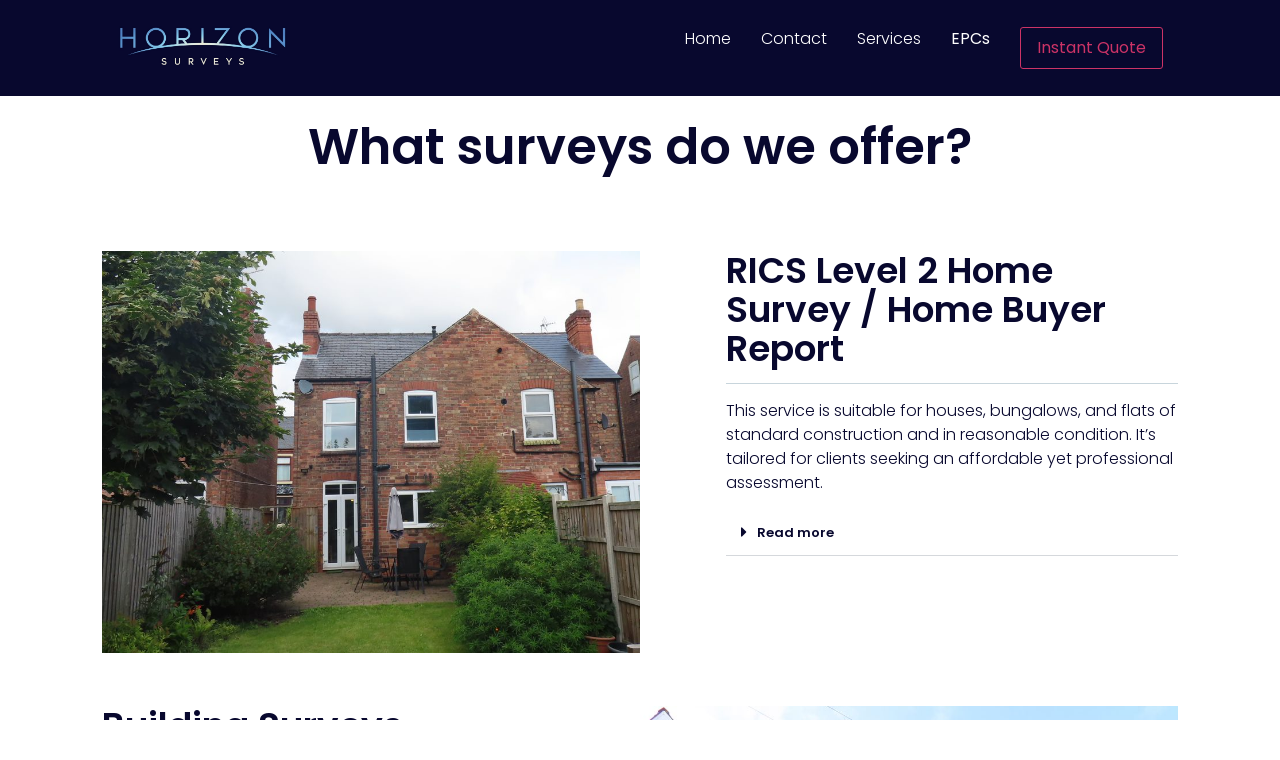

--- FILE ---
content_type: text/html; charset=UTF-8
request_url: https://horizonsurveys.co.uk/services/
body_size: 15618
content:
<!doctype html>
<html lang="en-US">
<head>
	<meta charset="UTF-8">
	<meta name="viewport" content="width=device-width, initial-scale=1">
	<link rel="profile" href="https://gmpg.org/xfn/11">
	<meta name='robots' content='index, follow, max-image-preview:large, max-snippet:-1, max-video-preview:-1' />

	<!-- This site is optimized with the Yoast SEO plugin v22.0 - https://yoast.com/wordpress/plugins/seo/ -->
	<title>Services - RICS Regulated Building Surveyors and Valuers</title>
	<link rel="canonical" href="https://horizonsurveys.co.uk/services/" />
	<meta property="og:locale" content="en_US" />
	<meta property="og:type" content="article" />
	<meta property="og:title" content="Services - RICS Regulated Building Surveyors and Valuers" />
	<meta property="og:description" content="What surveys do we offer? RICS Level 2 Home Survey / Home Buyer Report This service is suitable for houses, bungalows, and flats of standard construction and in reasonable condition. It&#8217;s tailored for clients seeking an affordable yet professional assessment. Read more A survey report format designed to reflect the condition of a traditional property [&hellip;]" />
	<meta property="og:url" content="https://horizonsurveys.co.uk/services/" />
	<meta property="og:site_name" content="RICS Regulated Building Surveyors and Valuers" />
	<meta property="article:modified_time" content="2024-03-14T14:07:18+00:00" />
	<meta property="og:image" content="https://horizonsurveys.co.uk/wp-content/uploads/2024/03/Level-2.jpeg" />
	<meta name="twitter:card" content="summary_large_image" />
	<meta name="twitter:label1" content="Est. reading time" />
	<meta name="twitter:data1" content="4 minutes" />
	<script type="application/ld+json" class="yoast-schema-graph">{"@context":"https://schema.org","@graph":[{"@type":"WebPage","@id":"https://horizonsurveys.co.uk/services/","url":"https://horizonsurveys.co.uk/services/","name":"Services - RICS Regulated Building Surveyors and Valuers","isPartOf":{"@id":"https://horizonsurveys.co.uk/#website"},"primaryImageOfPage":{"@id":"https://horizonsurveys.co.uk/services/#primaryimage"},"image":{"@id":"https://horizonsurveys.co.uk/services/#primaryimage"},"thumbnailUrl":"https://horizonsurveys.co.uk/wp-content/uploads/2024/03/Level-2.jpeg","datePublished":"2024-02-26T14:55:21+00:00","dateModified":"2024-03-14T14:07:18+00:00","breadcrumb":{"@id":"https://horizonsurveys.co.uk/services/#breadcrumb"},"inLanguage":"en-US","potentialAction":[{"@type":"ReadAction","target":["https://horizonsurveys.co.uk/services/"]}]},{"@type":"ImageObject","inLanguage":"en-US","@id":"https://horizonsurveys.co.uk/services/#primaryimage","url":"https://horizonsurveys.co.uk/wp-content/uploads/2024/03/Level-2.jpeg","contentUrl":"https://horizonsurveys.co.uk/wp-content/uploads/2024/03/Level-2.jpeg","width":937,"height":700},{"@type":"BreadcrumbList","@id":"https://horizonsurveys.co.uk/services/#breadcrumb","itemListElement":[{"@type":"ListItem","position":1,"name":"Home","item":"https://horizonsurveys.co.uk/"},{"@type":"ListItem","position":2,"name":"Services"}]},{"@type":"WebSite","@id":"https://horizonsurveys.co.uk/#website","url":"https://horizonsurveys.co.uk/","name":"RICS Regulated Building Surveyors and Valuers","description":"","publisher":{"@id":"https://horizonsurveys.co.uk/#organization"},"potentialAction":[{"@type":"SearchAction","target":{"@type":"EntryPoint","urlTemplate":"https://horizonsurveys.co.uk/?s={search_term_string}"},"query-input":"required name=search_term_string"}],"inLanguage":"en-US"},{"@type":"Organization","@id":"https://horizonsurveys.co.uk/#organization","name":"RICS Regulated Building Surveyors and Valuers","url":"https://horizonsurveys.co.uk/","logo":{"@type":"ImageObject","inLanguage":"en-US","@id":"https://horizonsurveys.co.uk/#/schema/logo/image/","url":"https://horizonsurveys.co.uk/wp-content/uploads/2024/02/logo-horizon-1.jpg","contentUrl":"https://horizonsurveys.co.uk/wp-content/uploads/2024/02/logo-horizon-1.jpg","width":1713,"height":481,"caption":"RICS Regulated Building Surveyors and Valuers"},"image":{"@id":"https://horizonsurveys.co.uk/#/schema/logo/image/"}}]}</script>
	<!-- / Yoast SEO plugin. -->


<link rel="alternate" type="application/rss+xml" title="RICS Regulated Building Surveyors and Valuers &raquo; Feed" href="https://horizonsurveys.co.uk/feed/" />
<link rel="alternate" type="application/rss+xml" title="RICS Regulated Building Surveyors and Valuers &raquo; Comments Feed" href="https://horizonsurveys.co.uk/comments/feed/" />
<link rel="alternate" title="oEmbed (JSON)" type="application/json+oembed" href="https://horizonsurveys.co.uk/wp-json/oembed/1.0/embed?url=https%3A%2F%2Fhorizonsurveys.co.uk%2Fservices%2F" />
<link rel="alternate" title="oEmbed (XML)" type="text/xml+oembed" href="https://horizonsurveys.co.uk/wp-json/oembed/1.0/embed?url=https%3A%2F%2Fhorizonsurveys.co.uk%2Fservices%2F&#038;format=xml" />
<style id='wp-img-auto-sizes-contain-inline-css'>
img:is([sizes=auto i],[sizes^="auto," i]){contain-intrinsic-size:3000px 1500px}
/*# sourceURL=wp-img-auto-sizes-contain-inline-css */
</style>
<style id='wp-emoji-styles-inline-css'>

	img.wp-smiley, img.emoji {
		display: inline !important;
		border: none !important;
		box-shadow: none !important;
		height: 1em !important;
		width: 1em !important;
		margin: 0 0.07em !important;
		vertical-align: -0.1em !important;
		background: none !important;
		padding: 0 !important;
	}
/*# sourceURL=wp-emoji-styles-inline-css */
</style>
<style id='classic-theme-styles-inline-css'>
/*! This file is auto-generated */
.wp-block-button__link{color:#fff;background-color:#32373c;border-radius:9999px;box-shadow:none;text-decoration:none;padding:calc(.667em + 2px) calc(1.333em + 2px);font-size:1.125em}.wp-block-file__button{background:#32373c;color:#fff;text-decoration:none}
/*# sourceURL=/wp-includes/css/classic-themes.min.css */
</style>
<link rel='stylesheet' id='hfe-style-css' href='https://horizonsurveys.co.uk/wp-content/plugins/header-footer-elementor/assets/css/header-footer-elementor.css?ver=1.6.25' media='all' />
<link rel='stylesheet' id='elementor-icons-css' href='https://horizonsurveys.co.uk/wp-content/plugins/elementor/assets/lib/eicons/css/elementor-icons.min.css?ver=5.23.0' media='all' />
<link rel='stylesheet' id='elementor-frontend-css' href='https://horizonsurveys.co.uk/wp-content/plugins/elementor/assets/css/frontend-lite.min.css?ver=3.17.1' media='all' />
<link rel='stylesheet' id='swiper-css' href='https://horizonsurveys.co.uk/wp-content/plugins/elementor/assets/lib/swiper/v8/css/swiper.min.css?ver=8.4.5' media='all' />
<link rel='stylesheet' id='elementor-post-173-css' href='https://horizonsurveys.co.uk/wp-content/uploads/elementor/css/post-173.css?ver=1710511592' media='all' />
<link rel='stylesheet' id='elementor-global-css' href='https://horizonsurveys.co.uk/wp-content/uploads/elementor/css/global.css?ver=1710511592' media='all' />
<link rel='stylesheet' id='elementor-post-181-css' href='https://horizonsurveys.co.uk/wp-content/uploads/elementor/css/post-181.css?ver=1710512229' media='all' />
<link rel='stylesheet' id='hfe-widgets-style-css' href='https://horizonsurveys.co.uk/wp-content/plugins/header-footer-elementor/inc/widgets-css/frontend.css?ver=1.6.25' media='all' />
<link rel='stylesheet' id='elementor-post-423-css' href='https://horizonsurveys.co.uk/wp-content/uploads/elementor/css/post-423.css?ver=1713888456' media='all' />
<link rel='stylesheet' id='hello-elementor-css' href='https://horizonsurveys.co.uk/wp-content/themes/hello-elementor/style.min.css?ver=3.0.1' media='all' />
<link rel='stylesheet' id='hello-elementor-theme-style-css' href='https://horizonsurveys.co.uk/wp-content/themes/hello-elementor/theme.min.css?ver=3.0.1' media='all' />
<link rel='stylesheet' id='hello-elementor-header-footer-css' href='https://horizonsurveys.co.uk/wp-content/themes/hello-elementor/header-footer.min.css?ver=3.0.1' media='all' />
<link rel='stylesheet' id='google-fonts-1-css' href='https://fonts.googleapis.com/css?family=Poppins%3A100%2C100italic%2C200%2C200italic%2C300%2C300italic%2C400%2C400italic%2C500%2C500italic%2C600%2C600italic%2C700%2C700italic%2C800%2C800italic%2C900%2C900italic&#038;display=swap&#038;ver=6.9' media='all' />
<link rel='stylesheet' id='elementor-icons-shared-0-css' href='https://horizonsurveys.co.uk/wp-content/plugins/elementor/assets/lib/font-awesome/css/fontawesome.min.css?ver=5.15.3' media='all' />
<link rel='stylesheet' id='elementor-icons-fa-solid-css' href='https://horizonsurveys.co.uk/wp-content/plugins/elementor/assets/lib/font-awesome/css/solid.min.css?ver=5.15.3' media='all' />
<link rel='stylesheet' id='elementor-icons-fa-brands-css' href='https://horizonsurveys.co.uk/wp-content/plugins/elementor/assets/lib/font-awesome/css/brands.min.css?ver=5.15.3' media='all' />
<link rel="preconnect" href="https://fonts.gstatic.com/" crossorigin><link rel="https://api.w.org/" href="https://horizonsurveys.co.uk/wp-json/" /><link rel="alternate" title="JSON" type="application/json" href="https://horizonsurveys.co.uk/wp-json/wp/v2/pages/181" /><link rel="EditURI" type="application/rsd+xml" title="RSD" href="https://horizonsurveys.co.uk/xmlrpc.php?rsd" />
<meta name="generator" content="WordPress 6.9" />
<link rel='shortlink' href='https://horizonsurveys.co.uk/?p=181' />
<meta name="generator" content="Site Kit by Google 1.120.0" /><meta name="generator" content="Elementor 3.17.1; features: e_dom_optimization, e_optimized_assets_loading, e_optimized_css_loading, additional_custom_breakpoints, block_editor_assets_optimize, e_image_loading_optimization; settings: css_print_method-external, google_font-enabled, font_display-swap">
<style id="wpforms-css-vars-root">
				:root {
					--wpforms-field-border-radius: 3px;
--wpforms-field-background-color: #ffffff;
--wpforms-field-border-color: rgba( 0, 0, 0, 0.25 );
--wpforms-field-text-color: rgba( 0, 0, 0, 0.7 );
--wpforms-label-color: rgba( 0, 0, 0, 0.85 );
--wpforms-label-sublabel-color: rgba( 0, 0, 0, 0.55 );
--wpforms-label-error-color: #d63637;
--wpforms-button-border-radius: 3px;
--wpforms-button-background-color: #066aab;
--wpforms-button-text-color: #ffffff;
--wpforms-page-break-color: #066aab;
--wpforms-field-size-input-height: 43px;
--wpforms-field-size-input-spacing: 15px;
--wpforms-field-size-font-size: 16px;
--wpforms-field-size-line-height: 19px;
--wpforms-field-size-padding-h: 14px;
--wpforms-field-size-checkbox-size: 16px;
--wpforms-field-size-sublabel-spacing: 5px;
--wpforms-field-size-icon-size: 1;
--wpforms-label-size-font-size: 16px;
--wpforms-label-size-line-height: 19px;
--wpforms-label-size-sublabel-font-size: 14px;
--wpforms-label-size-sublabel-line-height: 17px;
--wpforms-button-size-font-size: 17px;
--wpforms-button-size-height: 41px;
--wpforms-button-size-padding-h: 15px;
--wpforms-button-size-margin-top: 10px;

				}
			</style>	<!-- Google script --> 
	<script src="https://static.elfsight.com/platform/platform.js" data-use-service-core defer></script> <div class="elfsight-app-84a4dfe9-f68e-4f0f-a3e5-07d5e7f6dafa" data-elfsight-app-lazy></div>
	<!-- End google script -->
	<!-- TrustBox script --> 
	<script type="text/javascript" src="//widget.trustpilot.com/bootstrap/v5/tp.widget.bootstrap.min.js" async></script>
	<!-- End TrustBox script -->
<style id='global-styles-inline-css'>
:root{--wp--preset--aspect-ratio--square: 1;--wp--preset--aspect-ratio--4-3: 4/3;--wp--preset--aspect-ratio--3-4: 3/4;--wp--preset--aspect-ratio--3-2: 3/2;--wp--preset--aspect-ratio--2-3: 2/3;--wp--preset--aspect-ratio--16-9: 16/9;--wp--preset--aspect-ratio--9-16: 9/16;--wp--preset--color--black: #000000;--wp--preset--color--cyan-bluish-gray: #abb8c3;--wp--preset--color--white: #ffffff;--wp--preset--color--pale-pink: #f78da7;--wp--preset--color--vivid-red: #cf2e2e;--wp--preset--color--luminous-vivid-orange: #ff6900;--wp--preset--color--luminous-vivid-amber: #fcb900;--wp--preset--color--light-green-cyan: #7bdcb5;--wp--preset--color--vivid-green-cyan: #00d084;--wp--preset--color--pale-cyan-blue: #8ed1fc;--wp--preset--color--vivid-cyan-blue: #0693e3;--wp--preset--color--vivid-purple: #9b51e0;--wp--preset--gradient--vivid-cyan-blue-to-vivid-purple: linear-gradient(135deg,rgb(6,147,227) 0%,rgb(155,81,224) 100%);--wp--preset--gradient--light-green-cyan-to-vivid-green-cyan: linear-gradient(135deg,rgb(122,220,180) 0%,rgb(0,208,130) 100%);--wp--preset--gradient--luminous-vivid-amber-to-luminous-vivid-orange: linear-gradient(135deg,rgb(252,185,0) 0%,rgb(255,105,0) 100%);--wp--preset--gradient--luminous-vivid-orange-to-vivid-red: linear-gradient(135deg,rgb(255,105,0) 0%,rgb(207,46,46) 100%);--wp--preset--gradient--very-light-gray-to-cyan-bluish-gray: linear-gradient(135deg,rgb(238,238,238) 0%,rgb(169,184,195) 100%);--wp--preset--gradient--cool-to-warm-spectrum: linear-gradient(135deg,rgb(74,234,220) 0%,rgb(151,120,209) 20%,rgb(207,42,186) 40%,rgb(238,44,130) 60%,rgb(251,105,98) 80%,rgb(254,248,76) 100%);--wp--preset--gradient--blush-light-purple: linear-gradient(135deg,rgb(255,206,236) 0%,rgb(152,150,240) 100%);--wp--preset--gradient--blush-bordeaux: linear-gradient(135deg,rgb(254,205,165) 0%,rgb(254,45,45) 50%,rgb(107,0,62) 100%);--wp--preset--gradient--luminous-dusk: linear-gradient(135deg,rgb(255,203,112) 0%,rgb(199,81,192) 50%,rgb(65,88,208) 100%);--wp--preset--gradient--pale-ocean: linear-gradient(135deg,rgb(255,245,203) 0%,rgb(182,227,212) 50%,rgb(51,167,181) 100%);--wp--preset--gradient--electric-grass: linear-gradient(135deg,rgb(202,248,128) 0%,rgb(113,206,126) 100%);--wp--preset--gradient--midnight: linear-gradient(135deg,rgb(2,3,129) 0%,rgb(40,116,252) 100%);--wp--preset--font-size--small: 13px;--wp--preset--font-size--medium: 20px;--wp--preset--font-size--large: 36px;--wp--preset--font-size--x-large: 42px;--wp--preset--spacing--20: 0.44rem;--wp--preset--spacing--30: 0.67rem;--wp--preset--spacing--40: 1rem;--wp--preset--spacing--50: 1.5rem;--wp--preset--spacing--60: 2.25rem;--wp--preset--spacing--70: 3.38rem;--wp--preset--spacing--80: 5.06rem;--wp--preset--shadow--natural: 6px 6px 9px rgba(0, 0, 0, 0.2);--wp--preset--shadow--deep: 12px 12px 50px rgba(0, 0, 0, 0.4);--wp--preset--shadow--sharp: 6px 6px 0px rgba(0, 0, 0, 0.2);--wp--preset--shadow--outlined: 6px 6px 0px -3px rgb(255, 255, 255), 6px 6px rgb(0, 0, 0);--wp--preset--shadow--crisp: 6px 6px 0px rgb(0, 0, 0);}:where(.is-layout-flex){gap: 0.5em;}:where(.is-layout-grid){gap: 0.5em;}body .is-layout-flex{display: flex;}.is-layout-flex{flex-wrap: wrap;align-items: center;}.is-layout-flex > :is(*, div){margin: 0;}body .is-layout-grid{display: grid;}.is-layout-grid > :is(*, div){margin: 0;}:where(.wp-block-columns.is-layout-flex){gap: 2em;}:where(.wp-block-columns.is-layout-grid){gap: 2em;}:where(.wp-block-post-template.is-layout-flex){gap: 1.25em;}:where(.wp-block-post-template.is-layout-grid){gap: 1.25em;}.has-black-color{color: var(--wp--preset--color--black) !important;}.has-cyan-bluish-gray-color{color: var(--wp--preset--color--cyan-bluish-gray) !important;}.has-white-color{color: var(--wp--preset--color--white) !important;}.has-pale-pink-color{color: var(--wp--preset--color--pale-pink) !important;}.has-vivid-red-color{color: var(--wp--preset--color--vivid-red) !important;}.has-luminous-vivid-orange-color{color: var(--wp--preset--color--luminous-vivid-orange) !important;}.has-luminous-vivid-amber-color{color: var(--wp--preset--color--luminous-vivid-amber) !important;}.has-light-green-cyan-color{color: var(--wp--preset--color--light-green-cyan) !important;}.has-vivid-green-cyan-color{color: var(--wp--preset--color--vivid-green-cyan) !important;}.has-pale-cyan-blue-color{color: var(--wp--preset--color--pale-cyan-blue) !important;}.has-vivid-cyan-blue-color{color: var(--wp--preset--color--vivid-cyan-blue) !important;}.has-vivid-purple-color{color: var(--wp--preset--color--vivid-purple) !important;}.has-black-background-color{background-color: var(--wp--preset--color--black) !important;}.has-cyan-bluish-gray-background-color{background-color: var(--wp--preset--color--cyan-bluish-gray) !important;}.has-white-background-color{background-color: var(--wp--preset--color--white) !important;}.has-pale-pink-background-color{background-color: var(--wp--preset--color--pale-pink) !important;}.has-vivid-red-background-color{background-color: var(--wp--preset--color--vivid-red) !important;}.has-luminous-vivid-orange-background-color{background-color: var(--wp--preset--color--luminous-vivid-orange) !important;}.has-luminous-vivid-amber-background-color{background-color: var(--wp--preset--color--luminous-vivid-amber) !important;}.has-light-green-cyan-background-color{background-color: var(--wp--preset--color--light-green-cyan) !important;}.has-vivid-green-cyan-background-color{background-color: var(--wp--preset--color--vivid-green-cyan) !important;}.has-pale-cyan-blue-background-color{background-color: var(--wp--preset--color--pale-cyan-blue) !important;}.has-vivid-cyan-blue-background-color{background-color: var(--wp--preset--color--vivid-cyan-blue) !important;}.has-vivid-purple-background-color{background-color: var(--wp--preset--color--vivid-purple) !important;}.has-black-border-color{border-color: var(--wp--preset--color--black) !important;}.has-cyan-bluish-gray-border-color{border-color: var(--wp--preset--color--cyan-bluish-gray) !important;}.has-white-border-color{border-color: var(--wp--preset--color--white) !important;}.has-pale-pink-border-color{border-color: var(--wp--preset--color--pale-pink) !important;}.has-vivid-red-border-color{border-color: var(--wp--preset--color--vivid-red) !important;}.has-luminous-vivid-orange-border-color{border-color: var(--wp--preset--color--luminous-vivid-orange) !important;}.has-luminous-vivid-amber-border-color{border-color: var(--wp--preset--color--luminous-vivid-amber) !important;}.has-light-green-cyan-border-color{border-color: var(--wp--preset--color--light-green-cyan) !important;}.has-vivid-green-cyan-border-color{border-color: var(--wp--preset--color--vivid-green-cyan) !important;}.has-pale-cyan-blue-border-color{border-color: var(--wp--preset--color--pale-cyan-blue) !important;}.has-vivid-cyan-blue-border-color{border-color: var(--wp--preset--color--vivid-cyan-blue) !important;}.has-vivid-purple-border-color{border-color: var(--wp--preset--color--vivid-purple) !important;}.has-vivid-cyan-blue-to-vivid-purple-gradient-background{background: var(--wp--preset--gradient--vivid-cyan-blue-to-vivid-purple) !important;}.has-light-green-cyan-to-vivid-green-cyan-gradient-background{background: var(--wp--preset--gradient--light-green-cyan-to-vivid-green-cyan) !important;}.has-luminous-vivid-amber-to-luminous-vivid-orange-gradient-background{background: var(--wp--preset--gradient--luminous-vivid-amber-to-luminous-vivid-orange) !important;}.has-luminous-vivid-orange-to-vivid-red-gradient-background{background: var(--wp--preset--gradient--luminous-vivid-orange-to-vivid-red) !important;}.has-very-light-gray-to-cyan-bluish-gray-gradient-background{background: var(--wp--preset--gradient--very-light-gray-to-cyan-bluish-gray) !important;}.has-cool-to-warm-spectrum-gradient-background{background: var(--wp--preset--gradient--cool-to-warm-spectrum) !important;}.has-blush-light-purple-gradient-background{background: var(--wp--preset--gradient--blush-light-purple) !important;}.has-blush-bordeaux-gradient-background{background: var(--wp--preset--gradient--blush-bordeaux) !important;}.has-luminous-dusk-gradient-background{background: var(--wp--preset--gradient--luminous-dusk) !important;}.has-pale-ocean-gradient-background{background: var(--wp--preset--gradient--pale-ocean) !important;}.has-electric-grass-gradient-background{background: var(--wp--preset--gradient--electric-grass) !important;}.has-midnight-gradient-background{background: var(--wp--preset--gradient--midnight) !important;}.has-small-font-size{font-size: var(--wp--preset--font-size--small) !important;}.has-medium-font-size{font-size: var(--wp--preset--font-size--medium) !important;}.has-large-font-size{font-size: var(--wp--preset--font-size--large) !important;}.has-x-large-font-size{font-size: var(--wp--preset--font-size--x-large) !important;}
/*# sourceURL=global-styles-inline-css */
</style>
<link rel='stylesheet' id='e-animations-css' href='https://horizonsurveys.co.uk/wp-content/plugins/elementor/assets/lib/animations/animations.min.css?ver=3.17.1' media='all' />
</head>
<body class="wp-singular page-template page-template-elementor_header_footer page page-id-181 wp-custom-logo wp-theme-hello-elementor ehf-template-hello-elementor ehf-stylesheet-hello-elementor elementor-default elementor-template-full-width elementor-kit-173 elementor-page elementor-page-181">


<a class="skip-link screen-reader-text" href="#content">Skip to content</a>

<header id="site-header" class="site-header dynamic-header header-full-width menu-dropdown-mobile">
	<div class="header-inner">
		<div class="site-branding show-logo">
							<div class="site-logo show">
					<a href="https://horizonsurveys.co.uk/" class="custom-logo-link" rel="home"><img width="1713" height="481" src="https://horizonsurveys.co.uk/wp-content/uploads/2024/02/logo-horizon-1.jpg" class="custom-logo" alt="RICS Regulated Building Surveyors and Valuers" decoding="async" srcset="https://horizonsurveys.co.uk/wp-content/uploads/2024/02/logo-horizon-1.jpg 1713w, https://horizonsurveys.co.uk/wp-content/uploads/2024/02/logo-horizon-1-300x84.jpg 300w, https://horizonsurveys.co.uk/wp-content/uploads/2024/02/logo-horizon-1-1024x288.jpg 1024w, https://horizonsurveys.co.uk/wp-content/uploads/2024/02/logo-horizon-1-768x216.jpg 768w, https://horizonsurveys.co.uk/wp-content/uploads/2024/02/logo-horizon-1-1536x431.jpg 1536w" sizes="(max-width: 1713px) 100vw, 1713px" /></a>				</div>
					</div>

					<nav class="site-navigation show">
				<div class="menu-header-menu-container"><ul id="menu-header-menu" class="menu"><li id="menu-item-216" class="menu-item menu-item-type-post_type menu-item-object-page menu-item-home menu-item-216"><a href="https://horizonsurveys.co.uk/">Home</a></li>
<li id="menu-item-217" class="menu-item menu-item-type-post_type menu-item-object-page menu-item-217"><a href="https://horizonsurveys.co.uk/contact/">Contact</a></li>
<li id="menu-item-218" class="menu-item menu-item-type-post_type menu-item-object-page current-menu-item page_item page-item-181 current_page_item menu-item-218"><a href="https://horizonsurveys.co.uk/services/" aria-current="page">Services</a></li>
<li id="menu-item-219" class="menu-item menu-item-type-post_type menu-item-object-page menu-item-219"><a href="https://horizonsurveys.co.uk/energy-performance-certificates/"><b>EPCs</b></a></li>
<li id="menu-item-521" class="menu-item menu-item-type-custom menu-item-object-custom menu-item-521"><a target="_blank" href="https://horizonsurveys.surveybooker.co.uk/"><button>Instant Quote</button></a></li>
</ul></div>			</nav>
			<div class="site-navigation-toggle-holder show">
				<div class="site-navigation-toggle" role="button" tabindex="0">
					<i class="eicon-menu-bar" aria-hidden="true"></i>
					<span class="screen-reader-text">Menu</span>
				</div>
			</div>
			<nav class="site-navigation-dropdown show">
				<div class="menu-header-menu-container"><ul id="menu-header-menu" class="menu"><li id="menu-item-216" class="menu-item menu-item-type-post_type menu-item-object-page menu-item-home menu-item-216"><a href="https://horizonsurveys.co.uk/">Home</a></li>
<li id="menu-item-217" class="menu-item menu-item-type-post_type menu-item-object-page menu-item-217"><a href="https://horizonsurveys.co.uk/contact/">Contact</a></li>
<li id="menu-item-218" class="menu-item menu-item-type-post_type menu-item-object-page current-menu-item page_item page-item-181 current_page_item menu-item-218"><a href="https://horizonsurveys.co.uk/services/" aria-current="page">Services</a></li>
<li id="menu-item-219" class="menu-item menu-item-type-post_type menu-item-object-page menu-item-219"><a href="https://horizonsurveys.co.uk/energy-performance-certificates/"><b>EPCs</b></a></li>
<li id="menu-item-521" class="menu-item menu-item-type-custom menu-item-object-custom menu-item-521"><a target="_blank" href="https://horizonsurveys.surveybooker.co.uk/"><button>Instant Quote</button></a></li>
</ul></div>			</nav>
			</div>
</header>
		<div data-elementor-type="wp-page" data-elementor-id="181" class="elementor elementor-181">
							<div class="elementor-element elementor-element-25a8cae7 e-flex e-con-boxed e-con e-parent" data-id="25a8cae7" data-element_type="container" data-settings="{&quot;content_width&quot;:&quot;boxed&quot;}" data-core-v316-plus="true">
					<div class="e-con-inner">
		<div class="elementor-element elementor-element-1163c694 e-con-full e-flex e-con e-child" data-id="1163c694" data-element_type="container" data-settings="{&quot;content_width&quot;:&quot;full&quot;}">
				<div class="elementor-element elementor-element-37455a3 elementor-invisible elementor-widget elementor-widget-heading" data-id="37455a3" data-element_type="widget" data-settings="{&quot;_animation&quot;:&quot;fadeIn&quot;}" data-widget_type="heading.default">
				<div class="elementor-widget-container">
			<style>/*! elementor - v3.17.0 - 25-10-2023 */
.elementor-heading-title{padding:0;margin:0;line-height:1}.elementor-widget-heading .elementor-heading-title[class*=elementor-size-]>a{color:inherit;font-size:inherit;line-height:inherit}.elementor-widget-heading .elementor-heading-title.elementor-size-small{font-size:15px}.elementor-widget-heading .elementor-heading-title.elementor-size-medium{font-size:19px}.elementor-widget-heading .elementor-heading-title.elementor-size-large{font-size:29px}.elementor-widget-heading .elementor-heading-title.elementor-size-xl{font-size:39px}.elementor-widget-heading .elementor-heading-title.elementor-size-xxl{font-size:59px}</style><h1 class="elementor-heading-title elementor-size-default">What surveys do we offer?</h1>		</div>
				</div>
				</div>
					</div>
				</div>
		<div class="elementor-element elementor-element-4f8430b3 e-flex e-con-boxed e-con e-parent" data-id="4f8430b3" data-element_type="container" data-settings="{&quot;content_width&quot;:&quot;boxed&quot;}" data-core-v316-plus="true">
					<div class="e-con-inner">
		<div class="elementor-element elementor-element-66c691b4 e-con-full e-flex e-con e-child" data-id="66c691b4" data-element_type="container" data-settings="{&quot;content_width&quot;:&quot;full&quot;}">
		<div class="elementor-element elementor-element-7cc173af e-con-full e-flex e-con e-child" data-id="7cc173af" data-element_type="container" data-settings="{&quot;background_background&quot;:&quot;classic&quot;,&quot;content_width&quot;:&quot;full&quot;}">
				<div class="elementor-element elementor-element-a554b7e elementor-widget elementor-widget-image" data-id="a554b7e" data-element_type="widget" data-widget_type="image.default">
				<div class="elementor-widget-container">
			<style>/*! elementor - v3.17.0 - 25-10-2023 */
.elementor-widget-image{text-align:center}.elementor-widget-image a{display:inline-block}.elementor-widget-image a img[src$=".svg"]{width:48px}.elementor-widget-image img{vertical-align:middle;display:inline-block}</style>												<img fetchpriority="high" decoding="async" width="937" height="700" src="https://horizonsurveys.co.uk/wp-content/uploads/2024/03/Level-2.jpeg" class="attachment-full size-full wp-image-400" alt="" srcset="https://horizonsurveys.co.uk/wp-content/uploads/2024/03/Level-2.jpeg 937w, https://horizonsurveys.co.uk/wp-content/uploads/2024/03/Level-2-300x224.jpeg 300w, https://horizonsurveys.co.uk/wp-content/uploads/2024/03/Level-2-768x574.jpeg 768w" sizes="(max-width: 937px) 100vw, 937px" />															</div>
				</div>
				</div>
		<div class="elementor-element elementor-element-591f9b37 e-con-full e-flex e-con e-child" data-id="591f9b37" data-element_type="container" data-settings="{&quot;content_width&quot;:&quot;full&quot;}">
				<div class="elementor-element elementor-element-16fa52b6 elementor-widget elementor-widget-heading" data-id="16fa52b6" data-element_type="widget" data-widget_type="heading.default">
				<div class="elementor-widget-container">
			<h2 class="elementor-heading-title elementor-size-default">RICS Level 2 Home Survey / Home Buyer Report</h2>		</div>
				</div>
				<div class="elementor-element elementor-element-44dfc547 elementor-widget-divider--view-line elementor-widget elementor-widget-divider" data-id="44dfc547" data-element_type="widget" data-widget_type="divider.default">
				<div class="elementor-widget-container">
			<style>/*! elementor - v3.17.0 - 25-10-2023 */
.elementor-widget-divider{--divider-border-style:none;--divider-border-width:1px;--divider-color:#0c0d0e;--divider-icon-size:20px;--divider-element-spacing:10px;--divider-pattern-height:24px;--divider-pattern-size:20px;--divider-pattern-url:none;--divider-pattern-repeat:repeat-x}.elementor-widget-divider .elementor-divider{display:flex}.elementor-widget-divider .elementor-divider__text{font-size:15px;line-height:1;max-width:95%}.elementor-widget-divider .elementor-divider__element{margin:0 var(--divider-element-spacing);flex-shrink:0}.elementor-widget-divider .elementor-icon{font-size:var(--divider-icon-size)}.elementor-widget-divider .elementor-divider-separator{display:flex;margin:0;direction:ltr}.elementor-widget-divider--view-line_icon .elementor-divider-separator,.elementor-widget-divider--view-line_text .elementor-divider-separator{align-items:center}.elementor-widget-divider--view-line_icon .elementor-divider-separator:after,.elementor-widget-divider--view-line_icon .elementor-divider-separator:before,.elementor-widget-divider--view-line_text .elementor-divider-separator:after,.elementor-widget-divider--view-line_text .elementor-divider-separator:before{display:block;content:"";border-bottom:0;flex-grow:1;border-top:var(--divider-border-width) var(--divider-border-style) var(--divider-color)}.elementor-widget-divider--element-align-left .elementor-divider .elementor-divider-separator>.elementor-divider__svg:first-of-type{flex-grow:0;flex-shrink:100}.elementor-widget-divider--element-align-left .elementor-divider-separator:before{content:none}.elementor-widget-divider--element-align-left .elementor-divider__element{margin-left:0}.elementor-widget-divider--element-align-right .elementor-divider .elementor-divider-separator>.elementor-divider__svg:last-of-type{flex-grow:0;flex-shrink:100}.elementor-widget-divider--element-align-right .elementor-divider-separator:after{content:none}.elementor-widget-divider--element-align-right .elementor-divider__element{margin-right:0}.elementor-widget-divider:not(.elementor-widget-divider--view-line_text):not(.elementor-widget-divider--view-line_icon) .elementor-divider-separator{border-top:var(--divider-border-width) var(--divider-border-style) var(--divider-color)}.elementor-widget-divider--separator-type-pattern{--divider-border-style:none}.elementor-widget-divider--separator-type-pattern.elementor-widget-divider--view-line .elementor-divider-separator,.elementor-widget-divider--separator-type-pattern:not(.elementor-widget-divider--view-line) .elementor-divider-separator:after,.elementor-widget-divider--separator-type-pattern:not(.elementor-widget-divider--view-line) .elementor-divider-separator:before,.elementor-widget-divider--separator-type-pattern:not([class*=elementor-widget-divider--view]) .elementor-divider-separator{width:100%;min-height:var(--divider-pattern-height);-webkit-mask-size:var(--divider-pattern-size) 100%;mask-size:var(--divider-pattern-size) 100%;-webkit-mask-repeat:var(--divider-pattern-repeat);mask-repeat:var(--divider-pattern-repeat);background-color:var(--divider-color);-webkit-mask-image:var(--divider-pattern-url);mask-image:var(--divider-pattern-url)}.elementor-widget-divider--no-spacing{--divider-pattern-size:auto}.elementor-widget-divider--bg-round{--divider-pattern-repeat:round}.rtl .elementor-widget-divider .elementor-divider__text{direction:rtl}.e-con-inner>.elementor-widget-divider,.e-con>.elementor-widget-divider{width:var(--container-widget-width,100%);--flex-grow:var(--container-widget-flex-grow)}</style>		<div class="elementor-divider">
			<span class="elementor-divider-separator">
						</span>
		</div>
				</div>
				</div>
				<div class="elementor-element elementor-element-648c5f5d elementor-widget elementor-widget-text-editor" data-id="648c5f5d" data-element_type="widget" data-widget_type="text-editor.default">
				<div class="elementor-widget-container">
			<style>/*! elementor - v3.17.0 - 25-10-2023 */
.elementor-widget-text-editor.elementor-drop-cap-view-stacked .elementor-drop-cap{background-color:#69727d;color:#fff}.elementor-widget-text-editor.elementor-drop-cap-view-framed .elementor-drop-cap{color:#69727d;border:3px solid;background-color:transparent}.elementor-widget-text-editor:not(.elementor-drop-cap-view-default) .elementor-drop-cap{margin-top:8px}.elementor-widget-text-editor:not(.elementor-drop-cap-view-default) .elementor-drop-cap-letter{width:1em;height:1em}.elementor-widget-text-editor .elementor-drop-cap{float:left;text-align:center;line-height:1;font-size:50px}.elementor-widget-text-editor .elementor-drop-cap-letter{display:inline-block}</style>				<p>This service is suitable for houses, bungalows, and flats of standard construction and in reasonable condition. It&#8217;s tailored for clients seeking an affordable yet professional assessment.</p>						</div>
				</div>
				<div class="elementor-element elementor-element-0e90e50 elementor-widget elementor-widget-toggle" data-id="0e90e50" data-element_type="widget" data-widget_type="toggle.default">
				<div class="elementor-widget-container">
			<style>/*! elementor - v3.17.0 - 25-10-2023 */
.elementor-toggle{text-align:left}.elementor-toggle .elementor-tab-title{font-weight:700;line-height:1;margin:0;padding:15px;border-bottom:1px solid #d5d8dc;cursor:pointer;outline:none}.elementor-toggle .elementor-tab-title .elementor-toggle-icon{display:inline-block;width:1em}.elementor-toggle .elementor-tab-title .elementor-toggle-icon svg{margin-inline-start:-5px;width:1em;height:1em}.elementor-toggle .elementor-tab-title .elementor-toggle-icon.elementor-toggle-icon-right{float:right;text-align:right}.elementor-toggle .elementor-tab-title .elementor-toggle-icon.elementor-toggle-icon-left{float:left;text-align:left}.elementor-toggle .elementor-tab-title .elementor-toggle-icon .elementor-toggle-icon-closed{display:block}.elementor-toggle .elementor-tab-title .elementor-toggle-icon .elementor-toggle-icon-opened{display:none}.elementor-toggle .elementor-tab-title.elementor-active{border-bottom:none}.elementor-toggle .elementor-tab-title.elementor-active .elementor-toggle-icon-closed{display:none}.elementor-toggle .elementor-tab-title.elementor-active .elementor-toggle-icon-opened{display:block}.elementor-toggle .elementor-tab-content{padding:15px;border-bottom:1px solid #d5d8dc;display:none}@media (max-width:767px){.elementor-toggle .elementor-tab-title{padding:12px}.elementor-toggle .elementor-tab-content{padding:12px 10px}}.e-con-inner>.elementor-widget-toggle,.e-con>.elementor-widget-toggle{width:var(--container-widget-width);--flex-grow:var(--container-widget-flex-grow)}</style>		<div class="elementor-toggle">
							<div class="elementor-toggle-item">
					<div id="elementor-tab-title-1521" class="elementor-tab-title" data-tab="1" role="button" aria-controls="elementor-tab-content-1521" aria-expanded="false">
												<span class="elementor-toggle-icon elementor-toggle-icon-left" aria-hidden="true">
															<span class="elementor-toggle-icon-closed"><i class="fas fa-caret-right"></i></span>
								<span class="elementor-toggle-icon-opened"><i class="elementor-toggle-icon-opened fas fa-caret-up"></i></span>
													</span>
												<a class="elementor-toggle-title" tabindex="0">Read more</a>
					</div>

					<div id="elementor-tab-content-1521" class="elementor-tab-content elementor-clearfix" data-tab="1" role="region" aria-labelledby="elementor-tab-title-1521"><p>A survey report format designed to reflect the condition of a traditional property that is more modern, of standard construction and not too big or complicated.</p><p>Includes many features not found in other, similarly priced surveys, such as:-</p><ul><li>Clear colour coded condition ratings for quick identification of the important issues</li><li>Multiple photographs and diagrams, helping you understand your new home</li><li>A jargon-free report that avoids many of the annoying caveats and exclusions often found in home buyer reports</li><li>A full debrief from the surveyor who will answer any questions you may have</li></ul></div>
				</div>
								</div>
				</div>
				</div>
				</div>
				</div>
		<div class="elementor-element elementor-element-84b6b37 e-con-full e-flex e-con e-child" data-id="84b6b37" data-element_type="container" data-settings="{&quot;content_width&quot;:&quot;full&quot;}">
		<div class="elementor-element elementor-element-31da743 e-con-full e-flex e-con e-child" data-id="31da743" data-element_type="container" data-settings="{&quot;content_width&quot;:&quot;full&quot;}">
				<div class="elementor-element elementor-element-aada0f2 elementor-widget elementor-widget-heading" data-id="aada0f2" data-element_type="widget" data-widget_type="heading.default">
				<div class="elementor-widget-container">
			<h2 class="elementor-heading-title elementor-size-default">Building Surveys </h2>		</div>
				</div>
				<div class="elementor-element elementor-element-390f154 elementor-widget-divider--view-line elementor-widget elementor-widget-divider" data-id="390f154" data-element_type="widget" data-widget_type="divider.default">
				<div class="elementor-widget-container">
					<div class="elementor-divider">
			<span class="elementor-divider-separator">
						</span>
		</div>
				</div>
				</div>
				<div class="elementor-element elementor-element-7281f1c elementor-widget elementor-widget-text-editor" data-id="7281f1c" data-element_type="widget" data-widget_type="text-editor.default">
				<div class="elementor-widget-container">
							<div>This report is ideal for larger or older properties, especially if you&#8217;re considering significant renovations. It offers the most thorough analysis of the property&#8217;s condition, providing you with detailed insights.</div>						</div>
				</div>
				<div class="elementor-element elementor-element-8886a98 elementor-widget elementor-widget-toggle" data-id="8886a98" data-element_type="widget" data-widget_type="toggle.default">
				<div class="elementor-widget-container">
					<div class="elementor-toggle">
							<div class="elementor-toggle-item">
					<div id="elementor-tab-title-1431" class="elementor-tab-title" data-tab="1" role="button" aria-controls="elementor-tab-content-1431" aria-expanded="false">
												<span class="elementor-toggle-icon elementor-toggle-icon-left" aria-hidden="true">
															<span class="elementor-toggle-icon-closed"><i class="fas fa-caret-right"></i></span>
								<span class="elementor-toggle-icon-opened"><i class="elementor-toggle-icon-opened fas fa-caret-up"></i></span>
													</span>
												<a class="elementor-toggle-title" tabindex="0">Read more</a>
					</div>

					<div id="elementor-tab-content-1431" class="elementor-tab-content elementor-clearfix" data-tab="1" role="region" aria-labelledby="elementor-tab-title-1431"><p>Ideally suited to larger, more complex, older, extended or higher value homes.</p><ul><li>All the benefits of the Home Buyer/Condition Survey, plus&#8230;</li><li>More comprehensive descriptions of construction and defects</li><li>Explanations of how to go about rectifying defects</li><li>Consequences of not carrying out repairs</li><li>Understanding potential defects that could be present</li></ul></div>
				</div>
								</div>
				</div>
				</div>
				</div>
		<div class="elementor-element elementor-element-23b0ca1 e-con-full e-flex e-con e-child" data-id="23b0ca1" data-element_type="container" data-settings="{&quot;background_background&quot;:&quot;classic&quot;,&quot;content_width&quot;:&quot;full&quot;}">
				<div class="elementor-element elementor-element-0b7ee55 elementor-widget elementor-widget-image" data-id="0b7ee55" data-element_type="widget" data-widget_type="image.default">
				<div class="elementor-widget-container">
															<img decoding="async" width="933" height="700" src="https://horizonsurveys.co.uk/wp-content/uploads/2024/03/Building-Survey.jpeg" class="attachment-full size-full wp-image-401" alt="" srcset="https://horizonsurveys.co.uk/wp-content/uploads/2024/03/Building-Survey.jpeg 933w, https://horizonsurveys.co.uk/wp-content/uploads/2024/03/Building-Survey-300x225.jpeg 300w, https://horizonsurveys.co.uk/wp-content/uploads/2024/03/Building-Survey-768x576.jpeg 768w" sizes="(max-width: 933px) 100vw, 933px" />															</div>
				</div>
				</div>
				</div>
		<div class="elementor-element elementor-element-919f10c e-con-full e-flex e-con e-child" data-id="919f10c" data-element_type="container" data-settings="{&quot;content_width&quot;:&quot;full&quot;}">
		<div class="elementor-element elementor-element-c06a368 e-con-full e-flex e-con e-child" data-id="c06a368" data-element_type="container" data-settings="{&quot;background_background&quot;:&quot;classic&quot;,&quot;content_width&quot;:&quot;full&quot;}">
				<div class="elementor-element elementor-element-6966127 elementor-widget elementor-widget-image" data-id="6966127" data-element_type="widget" data-widget_type="image.default">
				<div class="elementor-widget-container">
															<img decoding="async" width="2560" height="1707" src="https://horizonsurveys.co.uk/wp-content/uploads/2024/03/Drone-scaled.jpg" class="attachment-full size-full wp-image-402" alt="" srcset="https://horizonsurveys.co.uk/wp-content/uploads/2024/03/Drone-scaled.jpg 2560w, https://horizonsurveys.co.uk/wp-content/uploads/2024/03/Drone-300x200.jpg 300w, https://horizonsurveys.co.uk/wp-content/uploads/2024/03/Drone-1024x683.jpg 1024w, https://horizonsurveys.co.uk/wp-content/uploads/2024/03/Drone-768x512.jpg 768w, https://horizonsurveys.co.uk/wp-content/uploads/2024/03/Drone-1536x1024.jpg 1536w, https://horizonsurveys.co.uk/wp-content/uploads/2024/03/Drone-2048x1365.jpg 2048w" sizes="(max-width: 2560px) 100vw, 2560px" />															</div>
				</div>
				</div>
		<div class="elementor-element elementor-element-63a6b39 e-con-full e-flex e-con e-child" data-id="63a6b39" data-element_type="container" data-settings="{&quot;content_width&quot;:&quot;full&quot;}">
				<div class="elementor-element elementor-element-67c7cad elementor-widget elementor-widget-heading" data-id="67c7cad" data-element_type="widget" data-widget_type="heading.default">
				<div class="elementor-widget-container">
			<h2 class="elementor-heading-title elementor-size-default">Drone Surveys</h2>		</div>
				</div>
				<div class="elementor-element elementor-element-0120f60 elementor-widget-divider--view-line elementor-widget elementor-widget-divider" data-id="0120f60" data-element_type="widget" data-widget_type="divider.default">
				<div class="elementor-widget-container">
					<div class="elementor-divider">
			<span class="elementor-divider-separator">
						</span>
		</div>
				</div>
				</div>
				<div class="elementor-element elementor-element-2a821a9 elementor-widget elementor-widget-text-editor" data-id="2a821a9" data-element_type="widget" data-widget_type="text-editor.default">
				<div class="elementor-widget-container">
							<p>By utilizing remotely controlled drones, Horizon Surveys can offer our clients high resolution imagines and ultra-high-definition (UHD), 4K video footage of their buildings and roofs. This technology allows us to inspect areas that are typically hard to access.</p>						</div>
				</div>
				<div class="elementor-element elementor-element-3fc8b02 elementor-widget elementor-widget-toggle" data-id="3fc8b02" data-element_type="widget" data-widget_type="toggle.default">
				<div class="elementor-widget-container">
					<div class="elementor-toggle">
							<div class="elementor-toggle-item">
					<div id="elementor-tab-title-6681" class="elementor-tab-title" data-tab="1" role="button" aria-controls="elementor-tab-content-6681" aria-expanded="false">
												<span class="elementor-toggle-icon elementor-toggle-icon-left" aria-hidden="true">
															<span class="elementor-toggle-icon-closed"><i class="fas fa-caret-right"></i></span>
								<span class="elementor-toggle-icon-opened"><i class="elementor-toggle-icon-opened fas fa-caret-up"></i></span>
													</span>
												<a class="elementor-toggle-title" tabindex="0">Read more</a>
					</div>

					<div id="elementor-tab-content-6681" class="elementor-tab-content elementor-clearfix" data-tab="1" role="region" aria-labelledby="elementor-tab-title-6681"><div>The outer structure of a building can be tricky to inspect due to limited visibility and access. This can result in maintenance issues and defects cropping up unexpectedly.</div><p>To overcome these challenges, we employ advanced technology like pole cameras. However, in cases where buildings are tall or have complex roof designs, traditional methods may not suffice. That&#8217;s why we turn to drones for inspections, enabling us to reach inaccessible areas.</p><p>Our drone surveys cater to various needs, including identifying defects, conducting roof assessments, performing building surveys, assessing commercial dilapidations, and creating general schedules of condition.</p><p>Using high-quality video and photographic equipment, we capture detailed imagery in high resolution, ensuring clarity and precision.</p><p>All our surveyors are fully licensed and certified to operate drones, and we hold comprehensive insurance coverage for commercial drone surveys.</p><p>Drone work can be an addon service for any of our Reports, or carried out as a &#8216;standalone service&#8217; as per the clients requirements.</p><p>For further information on how we can support you with your property needs, whether residential, commercial, or institutional, please get in touch with us.</p></div>
				</div>
								</div>
				</div>
				</div>
				</div>
				</div>
		<div class="elementor-element elementor-element-bfc7317 e-con-full e-flex e-con e-child" data-id="bfc7317" data-element_type="container" data-settings="{&quot;content_width&quot;:&quot;full&quot;}">
		<div class="elementor-element elementor-element-4151b60 e-con-full e-flex e-con e-child" data-id="4151b60" data-element_type="container" data-settings="{&quot;content_width&quot;:&quot;full&quot;}">
				<div class="elementor-element elementor-element-4d786a8 elementor-widget elementor-widget-heading" data-id="4d786a8" data-element_type="widget" data-widget_type="heading.default">
				<div class="elementor-widget-container">
			<h2 class="elementor-heading-title elementor-size-default">Snagging reports - Newbuild Properties</h2>		</div>
				</div>
				<div class="elementor-element elementor-element-f726c09 elementor-widget-divider--view-line elementor-widget elementor-widget-divider" data-id="f726c09" data-element_type="widget" data-widget_type="divider.default">
				<div class="elementor-widget-container">
					<div class="elementor-divider">
			<span class="elementor-divider-separator">
						</span>
		</div>
				</div>
				</div>
				<div class="elementor-element elementor-element-eafa9aa elementor-widget elementor-widget-text-editor" data-id="eafa9aa" data-element_type="widget" data-widget_type="text-editor.default">
				<div class="elementor-widget-container">
							<div>A snagging survey identifies both minor cosmetic flaws and significant structural issues before you settle into your new home. This independent assessment can strengthen your negotiation position with the developer to ensure prompt resolution of any problems.</div>						</div>
				</div>
				</div>
		<div class="elementor-element elementor-element-55dc2a7 e-con-full e-flex e-con e-child" data-id="55dc2a7" data-element_type="container" data-settings="{&quot;background_background&quot;:&quot;classic&quot;,&quot;content_width&quot;:&quot;full&quot;}">
				<div class="elementor-element elementor-element-2ea7f1f elementor-widget elementor-widget-image" data-id="2ea7f1f" data-element_type="widget" data-widget_type="image.default">
				<div class="elementor-widget-container">
															<img loading="lazy" decoding="async" width="722" height="529" src="https://horizonsurveys.co.uk/wp-content/uploads/2024/03/Snagging.jpeg" class="attachment-full size-full wp-image-403" alt="" srcset="https://horizonsurveys.co.uk/wp-content/uploads/2024/03/Snagging.jpeg 722w, https://horizonsurveys.co.uk/wp-content/uploads/2024/03/Snagging-300x220.jpeg 300w" sizes="(max-width: 722px) 100vw, 722px" />															</div>
				</div>
				</div>
				</div>
		<div class="elementor-element elementor-element-5c70983 e-con-full e-flex e-con e-child" data-id="5c70983" data-element_type="container" data-settings="{&quot;content_width&quot;:&quot;full&quot;}">
		<div class="elementor-element elementor-element-d1d9036 e-con-full e-flex e-con e-child" data-id="d1d9036" data-element_type="container" data-settings="{&quot;background_background&quot;:&quot;classic&quot;,&quot;content_width&quot;:&quot;full&quot;}">
				<div class="elementor-element elementor-element-4270ff6 elementor-widget elementor-widget-image" data-id="4270ff6" data-element_type="widget" data-widget_type="image.default">
				<div class="elementor-widget-container">
															<img loading="lazy" decoding="async" width="2560" height="1827" src="https://horizonsurveys.co.uk/wp-content/uploads/2024/03/Landlord-Condition-scaled.jpg" class="attachment-full size-full wp-image-404" alt="" srcset="https://horizonsurveys.co.uk/wp-content/uploads/2024/03/Landlord-Condition-scaled.jpg 2560w, https://horizonsurveys.co.uk/wp-content/uploads/2024/03/Landlord-Condition-300x214.jpg 300w, https://horizonsurveys.co.uk/wp-content/uploads/2024/03/Landlord-Condition-1024x731.jpg 1024w, https://horizonsurveys.co.uk/wp-content/uploads/2024/03/Landlord-Condition-768x548.jpg 768w, https://horizonsurveys.co.uk/wp-content/uploads/2024/03/Landlord-Condition-1536x1096.jpg 1536w, https://horizonsurveys.co.uk/wp-content/uploads/2024/03/Landlord-Condition-2048x1462.jpg 2048w" sizes="(max-width: 2560px) 100vw, 2560px" />															</div>
				</div>
				</div>
		<div class="elementor-element elementor-element-08e03a0 e-con-full e-flex e-con e-child" data-id="08e03a0" data-element_type="container" data-settings="{&quot;content_width&quot;:&quot;full&quot;}">
				<div class="elementor-element elementor-element-e1caab6 elementor-widget elementor-widget-heading" data-id="e1caab6" data-element_type="widget" data-widget_type="heading.default">
				<div class="elementor-widget-container">
			<h2 class="elementor-heading-title elementor-size-default">Landlord Condition Reports </h2>		</div>
				</div>
				<div class="elementor-element elementor-element-4568935 elementor-widget-divider--view-line elementor-widget elementor-widget-divider" data-id="4568935" data-element_type="widget" data-widget_type="divider.default">
				<div class="elementor-widget-container">
					<div class="elementor-divider">
			<span class="elementor-divider-separator">
						</span>
		</div>
				</div>
				</div>
				<div class="elementor-element elementor-element-259bb10 elementor-widget elementor-widget-text-editor" data-id="259bb10" data-element_type="widget" data-widget_type="text-editor.default">
				<div class="elementor-widget-container">
							<p>The &#8216;Landlord Condition Report&#8217; is a basic assessment of the condition of all different parts of rental property, and includes a comprehensive image gallery of any issues found. The report is carried out by RICS Professionals to the highest standard as with all of our work. </p>						</div>
				</div>
				</div>
				</div>
		<div class="elementor-element elementor-element-92322b0 e-con-full e-flex e-con e-child" data-id="92322b0" data-element_type="container" data-settings="{&quot;content_width&quot;:&quot;full&quot;}">
		<div class="elementor-element elementor-element-cab9359 e-con-full e-flex e-con e-child" data-id="cab9359" data-element_type="container" data-settings="{&quot;content_width&quot;:&quot;full&quot;}">
				<div class="elementor-element elementor-element-d67f4e6 elementor-widget elementor-widget-heading" data-id="d67f4e6" data-element_type="widget" data-widget_type="heading.default">
				<div class="elementor-widget-container">
			<h2 class="elementor-heading-title elementor-size-default">Single Defect Reports</h2>		</div>
				</div>
				<div class="elementor-element elementor-element-4d422ca elementor-widget-divider--view-line elementor-widget elementor-widget-divider" data-id="4d422ca" data-element_type="widget" data-widget_type="divider.default">
				<div class="elementor-widget-container">
					<div class="elementor-divider">
			<span class="elementor-divider-separator">
						</span>
		</div>
				</div>
				</div>
				<div class="elementor-element elementor-element-4620bfb elementor-widget elementor-widget-text-editor" data-id="4620bfb" data-element_type="widget" data-widget_type="text-editor.default">
				<div class="elementor-widget-container">
							<div>A &#8216;<b>Single Defect Report</b>&#8216; is a specialised inspection conducted by our experienced RICS surveyors to investigate and analyse a particular issue or defect within a property.</div>						</div>
				</div>
				</div>
		<div class="elementor-element elementor-element-2b1fa55 e-con-full e-flex e-con e-child" data-id="2b1fa55" data-element_type="container" data-settings="{&quot;background_background&quot;:&quot;classic&quot;,&quot;content_width&quot;:&quot;full&quot;}">
				<div class="elementor-element elementor-element-287a572 elementor-widget elementor-widget-image" data-id="287a572" data-element_type="widget" data-widget_type="image.default">
				<div class="elementor-widget-container">
															<img loading="lazy" decoding="async" width="488" height="365" src="https://horizonsurveys.co.uk/wp-content/uploads/2024/03/Single-defect-1.png" class="attachment-full size-full wp-image-405" alt="" srcset="https://horizonsurveys.co.uk/wp-content/uploads/2024/03/Single-defect-1.png 488w, https://horizonsurveys.co.uk/wp-content/uploads/2024/03/Single-defect-1-300x224.png 300w" sizes="(max-width: 488px) 100vw, 488px" />															</div>
				</div>
				</div>
				</div>
		<div class="elementor-element elementor-element-6b1881a e-con-full e-flex e-con e-child" data-id="6b1881a" data-element_type="container" data-settings="{&quot;content_width&quot;:&quot;full&quot;}">
		<div class="elementor-element elementor-element-88f49d1 e-con-full e-flex e-con e-child" data-id="88f49d1" data-element_type="container" data-settings="{&quot;background_background&quot;:&quot;classic&quot;,&quot;content_width&quot;:&quot;full&quot;}">
				<div class="elementor-element elementor-element-c84f3ea elementor-widget elementor-widget-image" data-id="c84f3ea" data-element_type="widget" data-widget_type="image.default">
				<div class="elementor-widget-container">
															<img loading="lazy" decoding="async" width="541" height="376" src="https://horizonsurveys.co.uk/wp-content/uploads/2024/03/Valuation-Pic-1.png" class="attachment-full size-full wp-image-406" alt="" srcset="https://horizonsurveys.co.uk/wp-content/uploads/2024/03/Valuation-Pic-1.png 541w, https://horizonsurveys.co.uk/wp-content/uploads/2024/03/Valuation-Pic-1-300x209.png 300w" sizes="(max-width: 541px) 100vw, 541px" />															</div>
				</div>
				</div>
		<div class="elementor-element elementor-element-8af1b0f e-con-full e-flex e-con e-child" data-id="8af1b0f" data-element_type="container" data-settings="{&quot;content_width&quot;:&quot;full&quot;}">
				<div class="elementor-element elementor-element-4d8b875 elementor-widget elementor-widget-heading" data-id="4d8b875" data-element_type="widget" data-widget_type="heading.default">
				<div class="elementor-widget-container">
			<h2 class="elementor-heading-title elementor-size-default">Valuations - RICS Registered Valuer</h2>		</div>
				</div>
				<div class="elementor-element elementor-element-148a89a elementor-widget-divider--view-line elementor-widget elementor-widget-divider" data-id="148a89a" data-element_type="widget" data-widget_type="divider.default">
				<div class="elementor-widget-container">
					<div class="elementor-divider">
			<span class="elementor-divider-separator">
						</span>
		</div>
				</div>
				</div>
				<div class="elementor-element elementor-element-1257f69 elementor-widget elementor-widget-text-editor" data-id="1257f69" data-element_type="widget" data-widget_type="text-editor.default">
				<div class="elementor-widget-container">
							<p>Our RICS Registered Valuers provide valuation reports for all residential properties, for purposes including, for example, purchase, rental, probate, matrimonial, and insurance.</p>						</div>
				</div>
				</div>
				</div>
					</div>
				</div>
							</div>
		
<div class='footer-width-fixer'>		<div data-elementor-type="wp-post" data-elementor-id="423" class="elementor elementor-423">
							<div class="elementor-element elementor-element-a9f232a e-con-full e-flex e-con e-parent" data-id="a9f232a" data-element_type="container" data-settings="{&quot;content_width&quot;:&quot;full&quot;,&quot;background_background&quot;:&quot;classic&quot;}" data-core-v316-plus="true">
		<div class="elementor-element elementor-element-2bfad63 e-con-full e-flex e-con e-child" data-id="2bfad63" data-element_type="container" data-settings="{&quot;content_width&quot;:&quot;full&quot;}">
				<div class="elementor-element elementor-element-d89e76f elementor-widget elementor-widget-text-editor" data-id="d89e76f" data-element_type="widget" data-widget_type="text-editor.default">
				<div class="elementor-widget-container">
							<p><a href="https://horizonsurveys.co.uk/wp-content/uploads/2024/03/Horizon-Privacy-Policy.pdf" target="_blank" rel="noopener">Privacy policy </a> | <a href="https://horizonsurveys.co.uk/wp-content/uploads/2024/03/Complaints-Handling-Procedure-CHP.pdf" target="_blank" rel="noopener">Complaints handling procedure</a> | <a href="https://horizonsurveys.co.uk/wp-content/uploads/2024/03/Horizon-Surveys-Ltd-Terms-of-Engagement-V2.0.pdf" target="_blank" rel="noopener">Terms of Engagement</a></p>						</div>
				</div>
				</div>
		<div class="elementor-element elementor-element-2f381bf e-con-full e-flex e-con e-child" data-id="2f381bf" data-element_type="container" data-settings="{&quot;content_width&quot;:&quot;full&quot;}">
				<div class="elementor-element elementor-element-5c94506 gallery-spacing-custom elementor-widget elementor-widget-image-gallery" data-id="5c94506" data-element_type="widget" data-widget_type="image-gallery.default">
				<div class="elementor-widget-container">
			<style>/*! elementor - v3.17.0 - 25-10-2023 */
.elementor-image-gallery .gallery-item{display:inline-block;text-align:center;vertical-align:top;width:100%;max-width:100%;margin:0 auto}.elementor-image-gallery .gallery-item img{margin:0 auto}.elementor-image-gallery .gallery-item .gallery-caption{margin:0}.elementor-image-gallery figure img{display:block}.elementor-image-gallery figure figcaption{width:100%}.gallery-spacing-custom .elementor-image-gallery .gallery-icon{padding:0}@media (min-width:768px){.elementor-image-gallery .gallery-columns-2 .gallery-item{max-width:50%}.elementor-image-gallery .gallery-columns-3 .gallery-item{max-width:33.33%}.elementor-image-gallery .gallery-columns-4 .gallery-item{max-width:25%}.elementor-image-gallery .gallery-columns-5 .gallery-item{max-width:20%}.elementor-image-gallery .gallery-columns-6 .gallery-item{max-width:16.666%}.elementor-image-gallery .gallery-columns-7 .gallery-item{max-width:14.28%}.elementor-image-gallery .gallery-columns-8 .gallery-item{max-width:12.5%}.elementor-image-gallery .gallery-columns-9 .gallery-item{max-width:11.11%}.elementor-image-gallery .gallery-columns-10 .gallery-item{max-width:10%}}@media (min-width:480px) and (max-width:767px){.elementor-image-gallery .gallery.gallery-columns-2 .gallery-item,.elementor-image-gallery .gallery.gallery-columns-3 .gallery-item,.elementor-image-gallery .gallery.gallery-columns-4 .gallery-item,.elementor-image-gallery .gallery.gallery-columns-5 .gallery-item,.elementor-image-gallery .gallery.gallery-columns-6 .gallery-item,.elementor-image-gallery .gallery.gallery-columns-7 .gallery-item,.elementor-image-gallery .gallery.gallery-columns-8 .gallery-item,.elementor-image-gallery .gallery.gallery-columns-9 .gallery-item,.elementor-image-gallery .gallery.gallery-columns-10 .gallery-item{max-width:50%}}@media (max-width:479px){.elementor-image-gallery .gallery.gallery-columns-2 .gallery-item,.elementor-image-gallery .gallery.gallery-columns-3 .gallery-item,.elementor-image-gallery .gallery.gallery-columns-4 .gallery-item,.elementor-image-gallery .gallery.gallery-columns-5 .gallery-item,.elementor-image-gallery .gallery.gallery-columns-6 .gallery-item,.elementor-image-gallery .gallery.gallery-columns-7 .gallery-item,.elementor-image-gallery .gallery.gallery-columns-8 .gallery-item,.elementor-image-gallery .gallery.gallery-columns-9 .gallery-item,.elementor-image-gallery .gallery.gallery-columns-10 .gallery-item{max-width:100%}}</style>		<div class="elementor-image-gallery">
			<div id='gallery-1' class='gallery galleryid-181 gallery-columns-2 gallery-size-full'><figure class='gallery-item'>
			<div class='gallery-icon landscape'>
				<a data-elementor-open-lightbox="no" href='https://horizonsurveys.co.uk/wp-content/uploads/2024/02/Regulated_by_RICS_Logo.jpg'><img loading="lazy" width="765" height="402" src="https://horizonsurveys.co.uk/wp-content/uploads/2024/02/Regulated_by_RICS_Logo.jpg" class="attachment-full size-full" alt="" decoding="async" srcset="https://horizonsurveys.co.uk/wp-content/uploads/2024/02/Regulated_by_RICS_Logo.jpg 765w, https://horizonsurveys.co.uk/wp-content/uploads/2024/02/Regulated_by_RICS_Logo-300x158.jpg 300w" sizes="(max-width: 765px) 100vw, 765px" /></a>
			</div></figure><figure class='gallery-item'>
			<div class='gallery-icon landscape'>
				<a data-elementor-open-lightbox="no" href='https://horizonsurveys.co.uk/wp-content/uploads/2024/02/RPSA-logo_LOW-WEB-scaled.jpg'><img loading="lazy" width="2560" height="1440" src="https://horizonsurveys.co.uk/wp-content/uploads/2024/02/RPSA-logo_LOW-WEB-scaled.jpg" class="attachment-full size-full" alt="" decoding="async" srcset="https://horizonsurveys.co.uk/wp-content/uploads/2024/02/RPSA-logo_LOW-WEB-scaled.jpg 2560w, https://horizonsurveys.co.uk/wp-content/uploads/2024/02/RPSA-logo_LOW-WEB-300x169.jpg 300w, https://horizonsurveys.co.uk/wp-content/uploads/2024/02/RPSA-logo_LOW-WEB-1024x576.jpg 1024w, https://horizonsurveys.co.uk/wp-content/uploads/2024/02/RPSA-logo_LOW-WEB-768x432.jpg 768w, https://horizonsurveys.co.uk/wp-content/uploads/2024/02/RPSA-logo_LOW-WEB-1536x864.jpg 1536w, https://horizonsurveys.co.uk/wp-content/uploads/2024/02/RPSA-logo_LOW-WEB-2048x1152.jpg 2048w" sizes="(max-width: 2560px) 100vw, 2560px" /></a>
			</div></figure>
		</div>
		</div>
				</div>
				</div>
				</div>
				</div>
		<div class="elementor-element elementor-element-1f7225b e-con-full e-flex e-con e-parent" data-id="1f7225b" data-element_type="container" data-settings="{&quot;content_width&quot;:&quot;full&quot;,&quot;background_background&quot;:&quot;classic&quot;}" data-core-v316-plus="true">
		<div class="elementor-element elementor-element-06602ae e-con-full e-flex e-con e-child" data-id="06602ae" data-element_type="container" data-settings="{&quot;content_width&quot;:&quot;full&quot;}">
				<div class="elementor-element elementor-element-ab0f616 elementor-widget elementor-widget-text-editor" data-id="ab0f616" data-element_type="widget" data-widget_type="text-editor.default">
				<div class="elementor-widget-container">
							<p>© 2024 All Rights Reserved</p>						</div>
				</div>
				</div>
		<div class="elementor-element elementor-element-d238e4f e-con-full e-flex e-con e-child" data-id="d238e4f" data-element_type="container" data-settings="{&quot;content_width&quot;:&quot;full&quot;}">
				<div class="elementor-element elementor-element-bc3af38 elementor-shape-square elementor-grid-3 elementor-widget elementor-widget-social-icons" data-id="bc3af38" data-element_type="widget" data-widget_type="social-icons.default">
				<div class="elementor-widget-container">
			<style>/*! elementor - v3.17.0 - 25-10-2023 */
.elementor-widget-social-icons.elementor-grid-0 .elementor-widget-container,.elementor-widget-social-icons.elementor-grid-mobile-0 .elementor-widget-container,.elementor-widget-social-icons.elementor-grid-tablet-0 .elementor-widget-container{line-height:1;font-size:0}.elementor-widget-social-icons:not(.elementor-grid-0):not(.elementor-grid-tablet-0):not(.elementor-grid-mobile-0) .elementor-grid{display:inline-grid}.elementor-widget-social-icons .elementor-grid{grid-column-gap:var(--grid-column-gap,5px);grid-row-gap:var(--grid-row-gap,5px);grid-template-columns:var(--grid-template-columns);justify-content:var(--justify-content,center);justify-items:var(--justify-content,center)}.elementor-icon.elementor-social-icon{font-size:var(--icon-size,25px);line-height:var(--icon-size,25px);width:calc(var(--icon-size, 25px) + (2 * var(--icon-padding, .5em)));height:calc(var(--icon-size, 25px) + (2 * var(--icon-padding, .5em)))}.elementor-social-icon{--e-social-icon-icon-color:#fff;display:inline-flex;background-color:#69727d;align-items:center;justify-content:center;text-align:center;cursor:pointer}.elementor-social-icon i{color:var(--e-social-icon-icon-color)}.elementor-social-icon svg{fill:var(--e-social-icon-icon-color)}.elementor-social-icon:last-child{margin:0}.elementor-social-icon:hover{opacity:.9;color:#fff}.elementor-social-icon-android{background-color:#a4c639}.elementor-social-icon-apple{background-color:#999}.elementor-social-icon-behance{background-color:#1769ff}.elementor-social-icon-bitbucket{background-color:#205081}.elementor-social-icon-codepen{background-color:#000}.elementor-social-icon-delicious{background-color:#39f}.elementor-social-icon-deviantart{background-color:#05cc47}.elementor-social-icon-digg{background-color:#005be2}.elementor-social-icon-dribbble{background-color:#ea4c89}.elementor-social-icon-elementor{background-color:#d30c5c}.elementor-social-icon-envelope{background-color:#ea4335}.elementor-social-icon-facebook,.elementor-social-icon-facebook-f{background-color:#3b5998}.elementor-social-icon-flickr{background-color:#0063dc}.elementor-social-icon-foursquare{background-color:#2d5be3}.elementor-social-icon-free-code-camp,.elementor-social-icon-freecodecamp{background-color:#006400}.elementor-social-icon-github{background-color:#333}.elementor-social-icon-gitlab{background-color:#e24329}.elementor-social-icon-globe{background-color:#69727d}.elementor-social-icon-google-plus,.elementor-social-icon-google-plus-g{background-color:#dd4b39}.elementor-social-icon-houzz{background-color:#7ac142}.elementor-social-icon-instagram{background-color:#262626}.elementor-social-icon-jsfiddle{background-color:#487aa2}.elementor-social-icon-link{background-color:#818a91}.elementor-social-icon-linkedin,.elementor-social-icon-linkedin-in{background-color:#0077b5}.elementor-social-icon-medium{background-color:#00ab6b}.elementor-social-icon-meetup{background-color:#ec1c40}.elementor-social-icon-mixcloud{background-color:#273a4b}.elementor-social-icon-odnoklassniki{background-color:#f4731c}.elementor-social-icon-pinterest{background-color:#bd081c}.elementor-social-icon-product-hunt{background-color:#da552f}.elementor-social-icon-reddit{background-color:#ff4500}.elementor-social-icon-rss{background-color:#f26522}.elementor-social-icon-shopping-cart{background-color:#4caf50}.elementor-social-icon-skype{background-color:#00aff0}.elementor-social-icon-slideshare{background-color:#0077b5}.elementor-social-icon-snapchat{background-color:#fffc00}.elementor-social-icon-soundcloud{background-color:#f80}.elementor-social-icon-spotify{background-color:#2ebd59}.elementor-social-icon-stack-overflow{background-color:#fe7a15}.elementor-social-icon-steam{background-color:#00adee}.elementor-social-icon-stumbleupon{background-color:#eb4924}.elementor-social-icon-telegram{background-color:#2ca5e0}.elementor-social-icon-thumb-tack{background-color:#1aa1d8}.elementor-social-icon-tripadvisor{background-color:#589442}.elementor-social-icon-tumblr{background-color:#35465c}.elementor-social-icon-twitch{background-color:#6441a5}.elementor-social-icon-twitter{background-color:#1da1f2}.elementor-social-icon-viber{background-color:#665cac}.elementor-social-icon-vimeo{background-color:#1ab7ea}.elementor-social-icon-vk{background-color:#45668e}.elementor-social-icon-weibo{background-color:#dd2430}.elementor-social-icon-weixin{background-color:#31a918}.elementor-social-icon-whatsapp{background-color:#25d366}.elementor-social-icon-wordpress{background-color:#21759b}.elementor-social-icon-xing{background-color:#026466}.elementor-social-icon-yelp{background-color:#af0606}.elementor-social-icon-youtube{background-color:#cd201f}.elementor-social-icon-500px{background-color:#0099e5}.elementor-shape-rounded .elementor-icon.elementor-social-icon{border-radius:10%}.elementor-shape-circle .elementor-icon.elementor-social-icon{border-radius:50%}</style>		<div class="elementor-social-icons-wrapper elementor-grid">
							<span class="elementor-grid-item">
					<a class="elementor-icon elementor-social-icon elementor-social-icon-facebook elementor-repeater-item-449e18e" href="https://www.facebook.com/people/Horizon-Surveys/61556733832946/" target="_blank">
						<span class="elementor-screen-only">Facebook</span>
						<i class="fab fa-facebook"></i>					</a>
				</span>
							<span class="elementor-grid-item">
					<a class="elementor-icon elementor-social-icon elementor-social-icon-linkedin elementor-repeater-item-e10ba47" href="https://www.linkedin.com/company/horizon-surveys-ltd" target="_blank">
						<span class="elementor-screen-only">Linkedin</span>
						<i class="fab fa-linkedin"></i>					</a>
				</span>
					</div>
				</div>
				</div>
				</div>
				</div>
		<div class="elementor-element elementor-element-ab768bf e-con-full e-flex e-con e-parent" data-id="ab768bf" data-element_type="container" data-settings="{&quot;content_width&quot;:&quot;full&quot;,&quot;background_background&quot;:&quot;classic&quot;}" data-core-v316-plus="true">
		<div class="elementor-element elementor-element-7349419 e-con-full e-flex e-con e-child" data-id="7349419" data-element_type="container" data-settings="{&quot;content_width&quot;:&quot;full&quot;}">
				<div class="elementor-element elementor-element-3e1b3dc elementor-widget elementor-widget-text-editor" data-id="3e1b3dc" data-element_type="widget" data-widget_type="text-editor.default">
				<div class="elementor-widget-container">
							<!-- TrustBox widget - Review Collector --> <div class="trustpilot-widget" data-locale="en-GB" data-template-id="56278e9abfbbba0bdcd568bc" data-businessunit-id="65f6b7160a4bbb08483e493b" data-style-height="52px" data-style-width="100%"> <a href="https://uk.trustpilot.com/review/www.horizonsurveys.co.uk" target="_blank" rel="noopener">Trustpilot</a> </div> <!-- End TrustBox widget -->						</div>
				</div>
				</div>
				</div>
							</div>
		</div></div><!-- #page -->
<script type="speculationrules">
{"prefetch":[{"source":"document","where":{"and":[{"href_matches":"/*"},{"not":{"href_matches":["/wp-*.php","/wp-admin/*","/wp-content/uploads/*","/wp-content/*","/wp-content/plugins/*","/wp-content/themes/hello-elementor/*","/*\\?(.+)"]}},{"not":{"selector_matches":"a[rel~=\"nofollow\"]"}},{"not":{"selector_matches":".no-prefetch, .no-prefetch a"}}]},"eagerness":"conservative"}]}
</script>
<script src="https://horizonsurveys.co.uk/wp-content/themes/hello-elementor/assets/js/hello-frontend.min.js?ver=3.0.1" id="hello-theme-frontend-js"></script>
<script src="https://horizonsurveys.co.uk/wp-content/plugins/elementor/assets/js/webpack.runtime.min.js?ver=3.17.1" id="elementor-webpack-runtime-js"></script>
<script src="https://horizonsurveys.co.uk/wp-includes/js/jquery/jquery.min.js?ver=3.7.1" id="jquery-core-js"></script>
<script src="https://horizonsurveys.co.uk/wp-includes/js/jquery/jquery-migrate.min.js?ver=3.4.1" id="jquery-migrate-js"></script>
<script src="https://horizonsurveys.co.uk/wp-content/plugins/elementor/assets/js/frontend-modules.min.js?ver=3.17.1" id="elementor-frontend-modules-js"></script>
<script src="https://horizonsurveys.co.uk/wp-content/plugins/elementor/assets/lib/waypoints/waypoints.min.js?ver=4.0.2" id="elementor-waypoints-js"></script>
<script src="https://horizonsurveys.co.uk/wp-includes/js/jquery/ui/core.min.js?ver=1.13.3" id="jquery-ui-core-js"></script>
<script id="elementor-frontend-js-before">
var elementorFrontendConfig = {"environmentMode":{"edit":false,"wpPreview":false,"isScriptDebug":false},"i18n":{"shareOnFacebook":"Share on Facebook","shareOnTwitter":"Share on Twitter","pinIt":"Pin it","download":"Download","downloadImage":"Download image","fullscreen":"Fullscreen","zoom":"Zoom","share":"Share","playVideo":"Play Video","previous":"Previous","next":"Next","close":"Close","a11yCarouselWrapperAriaLabel":"Carousel | Horizontal scrolling: Arrow Left & Right","a11yCarouselPrevSlideMessage":"Previous slide","a11yCarouselNextSlideMessage":"Next slide","a11yCarouselFirstSlideMessage":"This is the first slide","a11yCarouselLastSlideMessage":"This is the last slide","a11yCarouselPaginationBulletMessage":"Go to slide"},"is_rtl":false,"breakpoints":{"xs":0,"sm":480,"md":768,"lg":1025,"xl":1440,"xxl":1600},"responsive":{"breakpoints":{"mobile":{"label":"Mobile Portrait","value":767,"default_value":767,"direction":"max","is_enabled":true},"mobile_extra":{"label":"Mobile Landscape","value":880,"default_value":880,"direction":"max","is_enabled":false},"tablet":{"label":"Tablet Portrait","value":1024,"default_value":1024,"direction":"max","is_enabled":true},"tablet_extra":{"label":"Tablet Landscape","value":1200,"default_value":1200,"direction":"max","is_enabled":false},"laptop":{"label":"Laptop","value":1366,"default_value":1366,"direction":"max","is_enabled":false},"widescreen":{"label":"Widescreen","value":2400,"default_value":2400,"direction":"min","is_enabled":false}}},"version":"3.17.1","is_static":false,"experimentalFeatures":{"e_dom_optimization":true,"e_optimized_assets_loading":true,"e_optimized_css_loading":true,"additional_custom_breakpoints":true,"container":true,"e_swiper_latest":true,"hello-theme-header-footer":true,"block_editor_assets_optimize":true,"landing-pages":true,"e_image_loading_optimization":true,"e_global_styleguide":true},"urls":{"assets":"https:\/\/horizonsurveys.co.uk\/wp-content\/plugins\/elementor\/assets\/"},"swiperClass":"swiper","settings":{"page":[],"editorPreferences":[]},"kit":{"body_background_background":"classic","active_breakpoints":["viewport_mobile","viewport_tablet"],"global_image_lightbox":"yes","lightbox_enable_counter":"yes","lightbox_enable_fullscreen":"yes","lightbox_enable_zoom":"yes","lightbox_enable_share":"yes","lightbox_title_src":"title","lightbox_description_src":"description","hello_header_logo_type":"logo","hello_header_menu_layout":"horizontal"},"post":{"id":181,"title":"Services%20-%20RICS%20Regulated%20Building%20Surveyors%20and%20Valuers","excerpt":"","featuredImage":false}};
//# sourceURL=elementor-frontend-js-before
</script>
<script src="https://horizonsurveys.co.uk/wp-content/plugins/elementor/assets/js/frontend.min.js?ver=3.17.1" id="elementor-frontend-js"></script>
<script src="https://horizonsurveys.co.uk/wp-includes/js/underscore.min.js?ver=1.13.7" id="underscore-js"></script>
<script id="wp-util-js-extra">
var _wpUtilSettings = {"ajax":{"url":"/wp-admin/admin-ajax.php"}};
//# sourceURL=wp-util-js-extra
</script>
<script src="https://horizonsurveys.co.uk/wp-includes/js/wp-util.min.js?ver=6.9" id="wp-util-js"></script>
<script id="wpforms-elementor-js-extra">
var wpformsElementorVars = {"captcha_provider":"recaptcha","recaptcha_type":"v2"};
//# sourceURL=wpforms-elementor-js-extra
</script>
<script src="https://horizonsurveys.co.uk/wp-content/plugins/wpforms-lite/assets/js/integrations/elementor/frontend.min.js?ver=1.8.7.2" id="wpforms-elementor-js"></script>
<script id="wp-emoji-settings" type="application/json">
{"baseUrl":"https://s.w.org/images/core/emoji/17.0.2/72x72/","ext":".png","svgUrl":"https://s.w.org/images/core/emoji/17.0.2/svg/","svgExt":".svg","source":{"concatemoji":"https://horizonsurveys.co.uk/wp-includes/js/wp-emoji-release.min.js?ver=6.9"}}
</script>
<script type="module">
/*! This file is auto-generated */
const a=JSON.parse(document.getElementById("wp-emoji-settings").textContent),o=(window._wpemojiSettings=a,"wpEmojiSettingsSupports"),s=["flag","emoji"];function i(e){try{var t={supportTests:e,timestamp:(new Date).valueOf()};sessionStorage.setItem(o,JSON.stringify(t))}catch(e){}}function c(e,t,n){e.clearRect(0,0,e.canvas.width,e.canvas.height),e.fillText(t,0,0);t=new Uint32Array(e.getImageData(0,0,e.canvas.width,e.canvas.height).data);e.clearRect(0,0,e.canvas.width,e.canvas.height),e.fillText(n,0,0);const a=new Uint32Array(e.getImageData(0,0,e.canvas.width,e.canvas.height).data);return t.every((e,t)=>e===a[t])}function p(e,t){e.clearRect(0,0,e.canvas.width,e.canvas.height),e.fillText(t,0,0);var n=e.getImageData(16,16,1,1);for(let e=0;e<n.data.length;e++)if(0!==n.data[e])return!1;return!0}function u(e,t,n,a){switch(t){case"flag":return n(e,"\ud83c\udff3\ufe0f\u200d\u26a7\ufe0f","\ud83c\udff3\ufe0f\u200b\u26a7\ufe0f")?!1:!n(e,"\ud83c\udde8\ud83c\uddf6","\ud83c\udde8\u200b\ud83c\uddf6")&&!n(e,"\ud83c\udff4\udb40\udc67\udb40\udc62\udb40\udc65\udb40\udc6e\udb40\udc67\udb40\udc7f","\ud83c\udff4\u200b\udb40\udc67\u200b\udb40\udc62\u200b\udb40\udc65\u200b\udb40\udc6e\u200b\udb40\udc67\u200b\udb40\udc7f");case"emoji":return!a(e,"\ud83e\u1fac8")}return!1}function f(e,t,n,a){let r;const o=(r="undefined"!=typeof WorkerGlobalScope&&self instanceof WorkerGlobalScope?new OffscreenCanvas(300,150):document.createElement("canvas")).getContext("2d",{willReadFrequently:!0}),s=(o.textBaseline="top",o.font="600 32px Arial",{});return e.forEach(e=>{s[e]=t(o,e,n,a)}),s}function r(e){var t=document.createElement("script");t.src=e,t.defer=!0,document.head.appendChild(t)}a.supports={everything:!0,everythingExceptFlag:!0},new Promise(t=>{let n=function(){try{var e=JSON.parse(sessionStorage.getItem(o));if("object"==typeof e&&"number"==typeof e.timestamp&&(new Date).valueOf()<e.timestamp+604800&&"object"==typeof e.supportTests)return e.supportTests}catch(e){}return null}();if(!n){if("undefined"!=typeof Worker&&"undefined"!=typeof OffscreenCanvas&&"undefined"!=typeof URL&&URL.createObjectURL&&"undefined"!=typeof Blob)try{var e="postMessage("+f.toString()+"("+[JSON.stringify(s),u.toString(),c.toString(),p.toString()].join(",")+"));",a=new Blob([e],{type:"text/javascript"});const r=new Worker(URL.createObjectURL(a),{name:"wpTestEmojiSupports"});return void(r.onmessage=e=>{i(n=e.data),r.terminate(),t(n)})}catch(e){}i(n=f(s,u,c,p))}t(n)}).then(e=>{for(const n in e)a.supports[n]=e[n],a.supports.everything=a.supports.everything&&a.supports[n],"flag"!==n&&(a.supports.everythingExceptFlag=a.supports.everythingExceptFlag&&a.supports[n]);var t;a.supports.everythingExceptFlag=a.supports.everythingExceptFlag&&!a.supports.flag,a.supports.everything||((t=a.source||{}).concatemoji?r(t.concatemoji):t.wpemoji&&t.twemoji&&(r(t.twemoji),r(t.wpemoji)))});
//# sourceURL=https://horizonsurveys.co.uk/wp-includes/js/wp-emoji-loader.min.js
</script>
</body>
</html> 


--- FILE ---
content_type: text/css
request_url: https://horizonsurveys.co.uk/wp-content/uploads/elementor/css/post-181.css?ver=1710512229
body_size: 1826
content:
.elementor-181 .elementor-element.elementor-element-25a8cae7{--display:flex;--flex-direction:column;--container-widget-width:calc( ( 1 - var( --container-widget-flex-grow ) ) * 100% );--container-widget-height:initial;--container-widget-flex-grow:0;--container-widget-align-self:initial;--align-items:stretch;--gap:60px 60px;--background-transition:0.3s;--margin-block-start:2%;--margin-block-end:0%;--margin-inline-start:0%;--margin-inline-end:0%;}.elementor-181 .elementor-element.elementor-element-1163c694{--display:flex;--gap:10px 10px;--background-transition:0.3s;--padding-block-start:0%;--padding-block-end:0%;--padding-inline-start:8%;--padding-inline-end:8%;}.elementor-181 .elementor-element.elementor-element-37455a3{text-align:center;}.elementor-181 .elementor-element.elementor-element-37455a3 .elementor-heading-title{font-family:"Poppins", Sans-serif;font-size:50px;font-weight:600;text-transform:none;font-style:normal;text-decoration:none;line-height:1em;letter-spacing:0px;}.elementor-181 .elementor-element.elementor-element-4f8430b3{--display:flex;--flex-direction:row;--container-widget-width:calc( ( 1 - var( --container-widget-flex-grow ) ) * 100% );--container-widget-height:100%;--container-widget-flex-grow:1;--container-widget-align-self:stretch;--justify-content:space-between;--align-items:stretch;--gap:0px 0px;--flex-wrap:wrap;--background-transition:0.3s;--margin-block-start:02%;--margin-block-end:0%;--margin-inline-start:0%;--margin-inline-end:0%;--padding-block-start:0%;--padding-block-end:0%;--padding-inline-start:8%;--padding-inline-end:8%;}.elementor-181 .elementor-element.elementor-element-66c691b4{--display:flex;--flex-direction:row;--container-widget-width:calc( ( 1 - var( --container-widget-flex-grow ) ) * 100% );--container-widget-height:100%;--container-widget-flex-grow:1;--container-widget-align-self:stretch;--align-items:stretch;--gap:0px 0px;--background-transition:0.3s;--margin-block-start:5%;--margin-block-end:0%;--margin-inline-start:0%;--margin-inline-end:0%;}.elementor-181 .elementor-element.elementor-element-7cc173af{--display:flex;--min-height:0px;--justify-content:center;--background-transition:0.3s;}.elementor-181 .elementor-element.elementor-element-7cc173af, .elementor-181 .elementor-element.elementor-element-7cc173af::before{--border-transition:0.3s;}.elementor-181 .elementor-element.elementor-element-591f9b37{--display:flex;--flex-direction:column;--container-widget-width:100%;--container-widget-height:initial;--container-widget-flex-grow:0;--container-widget-align-self:initial;--justify-content:center;--background-transition:0.3s;--padding-block-start:0%;--padding-block-end:0%;--padding-inline-start:8%;--padding-inline-end:0%;}.elementor-181 .elementor-element.elementor-element-16fa52b6 .elementor-heading-title{font-family:var( --e-global-typography-secondary-font-family ), Sans-serif;font-size:var( --e-global-typography-secondary-font-size );font-weight:var( --e-global-typography-secondary-font-weight );text-transform:var( --e-global-typography-secondary-text-transform );font-style:var( --e-global-typography-secondary-font-style );text-decoration:var( --e-global-typography-secondary-text-decoration );line-height:var( --e-global-typography-secondary-line-height );letter-spacing:var( --e-global-typography-secondary-letter-spacing );}.elementor-181 .elementor-element.elementor-element-44dfc547{--divider-border-style:solid;--divider-color:var( --e-global-color-14ef391 );--divider-border-width:1px;}.elementor-181 .elementor-element.elementor-element-44dfc547 .elementor-divider-separator{width:100%;}.elementor-181 .elementor-element.elementor-element-44dfc547 .elementor-divider{padding-top:15px;padding-bottom:15px;}.elementor-181 .elementor-element.elementor-element-648c5f5d{color:var( --e-global-color-primary );}.elementor-181 .elementor-element.elementor-element-0e90e50 .elementor-toggle-title, .elementor-181 .elementor-element.elementor-element-0e90e50 .elementor-toggle-icon{color:var( --e-global-color-primary );}.elementor-181 .elementor-element.elementor-element-0e90e50 .elementor-toggle-icon svg{fill:var( --e-global-color-primary );}.elementor-181 .elementor-element.elementor-element-0e90e50 .elementor-tab-title.elementor-active a, .elementor-181 .elementor-element.elementor-element-0e90e50 .elementor-tab-title.elementor-active .elementor-toggle-icon{color:var( --e-global-color-primary );}.elementor-181 .elementor-element.elementor-element-0e90e50 .elementor-toggle-title{font-family:"Poppins", Sans-serif;font-size:13px;font-weight:600;text-transform:none;font-style:normal;text-decoration:none;line-height:1.2em;letter-spacing:0px;word-spacing:0em;}.elementor-181 .elementor-element.elementor-element-0e90e50 .elementor-tab-content{color:#324A6D;font-family:"Poppins", Sans-serif;font-size:16px;font-weight:300;text-transform:none;font-style:normal;text-decoration:none;line-height:1.5em;letter-spacing:0px;}.elementor-181 .elementor-element.elementor-element-84b6b37{--display:flex;--flex-direction:row;--container-widget-width:calc( ( 1 - var( --container-widget-flex-grow ) ) * 100% );--container-widget-height:100%;--container-widget-flex-grow:1;--container-widget-align-self:stretch;--align-items:stretch;--gap:0px 0px;--background-transition:0.3s;--margin-block-start:5%;--margin-block-end:5%;--margin-inline-start:0%;--margin-inline-end:0%;}.elementor-181 .elementor-element.elementor-element-31da743{--display:flex;--flex-direction:column;--container-widget-width:100%;--container-widget-height:initial;--container-widget-flex-grow:0;--container-widget-align-self:initial;--justify-content:center;--background-transition:0.3s;--padding-block-start:0%;--padding-block-end:0%;--padding-inline-start:0%;--padding-inline-end:8%;}.elementor-181 .elementor-element.elementor-element-aada0f2 .elementor-heading-title{font-family:var( --e-global-typography-secondary-font-family ), Sans-serif;font-size:var( --e-global-typography-secondary-font-size );font-weight:var( --e-global-typography-secondary-font-weight );text-transform:var( --e-global-typography-secondary-text-transform );font-style:var( --e-global-typography-secondary-font-style );text-decoration:var( --e-global-typography-secondary-text-decoration );line-height:var( --e-global-typography-secondary-line-height );letter-spacing:var( --e-global-typography-secondary-letter-spacing );}.elementor-181 .elementor-element.elementor-element-390f154{--divider-border-style:solid;--divider-color:var( --e-global-color-14ef391 );--divider-border-width:1px;}.elementor-181 .elementor-element.elementor-element-390f154 .elementor-divider-separator{width:100%;}.elementor-181 .elementor-element.elementor-element-390f154 .elementor-divider{padding-top:15px;padding-bottom:15px;}.elementor-181 .elementor-element.elementor-element-7281f1c{color:var( --e-global-color-primary );}.elementor-181 .elementor-element.elementor-element-8886a98 .elementor-toggle-title, .elementor-181 .elementor-element.elementor-element-8886a98 .elementor-toggle-icon{color:var( --e-global-color-primary );}.elementor-181 .elementor-element.elementor-element-8886a98 .elementor-toggle-icon svg{fill:var( --e-global-color-primary );}.elementor-181 .elementor-element.elementor-element-8886a98 .elementor-tab-title.elementor-active a, .elementor-181 .elementor-element.elementor-element-8886a98 .elementor-tab-title.elementor-active .elementor-toggle-icon{color:var( --e-global-color-primary );}.elementor-181 .elementor-element.elementor-element-8886a98 .elementor-toggle-title{font-family:"Poppins", Sans-serif;font-size:13px;font-weight:600;text-transform:none;font-style:normal;text-decoration:none;line-height:1.2em;letter-spacing:0px;word-spacing:0em;}.elementor-181 .elementor-element.elementor-element-8886a98 .elementor-tab-content{color:#324A6D;font-family:"Poppins", Sans-serif;font-size:16px;font-weight:300;text-transform:none;font-style:normal;text-decoration:none;line-height:1.5em;letter-spacing:0px;}.elementor-181 .elementor-element.elementor-element-23b0ca1{--display:flex;--min-height:0px;--justify-content:center;--background-transition:0.3s;}.elementor-181 .elementor-element.elementor-element-23b0ca1, .elementor-181 .elementor-element.elementor-element-23b0ca1::before{--border-transition:0.3s;}.elementor-181 .elementor-element.elementor-element-919f10c{--display:flex;--flex-direction:row;--container-widget-width:calc( ( 1 - var( --container-widget-flex-grow ) ) * 100% );--container-widget-height:100%;--container-widget-flex-grow:1;--container-widget-align-self:stretch;--align-items:stretch;--gap:0px 0px;--background-transition:0.3s;--margin-block-start:0%;--margin-block-end:5%;--margin-inline-start:0%;--margin-inline-end:0%;}.elementor-181 .elementor-element.elementor-element-c06a368{--display:flex;--min-height:0px;--justify-content:center;--background-transition:0.3s;}.elementor-181 .elementor-element.elementor-element-c06a368, .elementor-181 .elementor-element.elementor-element-c06a368::before{--border-transition:0.3s;}.elementor-181 .elementor-element.elementor-element-63a6b39{--display:flex;--flex-direction:column;--container-widget-width:100%;--container-widget-height:initial;--container-widget-flex-grow:0;--container-widget-align-self:initial;--justify-content:center;--background-transition:0.3s;--padding-block-start:0%;--padding-block-end:0%;--padding-inline-start:8%;--padding-inline-end:0%;}.elementor-181 .elementor-element.elementor-element-67c7cad .elementor-heading-title{font-family:var( --e-global-typography-secondary-font-family ), Sans-serif;font-size:var( --e-global-typography-secondary-font-size );font-weight:var( --e-global-typography-secondary-font-weight );text-transform:var( --e-global-typography-secondary-text-transform );font-style:var( --e-global-typography-secondary-font-style );text-decoration:var( --e-global-typography-secondary-text-decoration );line-height:var( --e-global-typography-secondary-line-height );letter-spacing:var( --e-global-typography-secondary-letter-spacing );}.elementor-181 .elementor-element.elementor-element-0120f60{--divider-border-style:solid;--divider-color:var( --e-global-color-14ef391 );--divider-border-width:1px;}.elementor-181 .elementor-element.elementor-element-0120f60 .elementor-divider-separator{width:100%;}.elementor-181 .elementor-element.elementor-element-0120f60 .elementor-divider{padding-top:15px;padding-bottom:15px;}.elementor-181 .elementor-element.elementor-element-2a821a9{color:var( --e-global-color-primary );}.elementor-181 .elementor-element.elementor-element-3fc8b02 .elementor-toggle-title, .elementor-181 .elementor-element.elementor-element-3fc8b02 .elementor-toggle-icon{color:var( --e-global-color-primary );}.elementor-181 .elementor-element.elementor-element-3fc8b02 .elementor-toggle-icon svg{fill:var( --e-global-color-primary );}.elementor-181 .elementor-element.elementor-element-3fc8b02 .elementor-tab-title.elementor-active a, .elementor-181 .elementor-element.elementor-element-3fc8b02 .elementor-tab-title.elementor-active .elementor-toggle-icon{color:var( --e-global-color-primary );}.elementor-181 .elementor-element.elementor-element-3fc8b02 .elementor-toggle-title{font-family:"Poppins", Sans-serif;font-size:13px;font-weight:600;text-transform:none;font-style:normal;text-decoration:none;line-height:1.2em;letter-spacing:0px;word-spacing:0em;}.elementor-181 .elementor-element.elementor-element-3fc8b02 .elementor-tab-content{color:#324A6D;font-family:"Poppins", Sans-serif;font-size:16px;font-weight:300;text-transform:none;font-style:normal;text-decoration:none;line-height:1.5em;letter-spacing:0px;}.elementor-181 .elementor-element.elementor-element-bfc7317{--display:flex;--flex-direction:row;--container-widget-width:calc( ( 1 - var( --container-widget-flex-grow ) ) * 100% );--container-widget-height:100%;--container-widget-flex-grow:1;--container-widget-align-self:stretch;--align-items:stretch;--gap:0px 0px;--background-transition:0.3s;--margin-block-start:5%;--margin-block-end:5%;--margin-inline-start:0%;--margin-inline-end:0%;}.elementor-181 .elementor-element.elementor-element-4151b60{--display:flex;--flex-direction:column;--container-widget-width:100%;--container-widget-height:initial;--container-widget-flex-grow:0;--container-widget-align-self:initial;--justify-content:center;--background-transition:0.3s;--padding-block-start:0%;--padding-block-end:0%;--padding-inline-start:0%;--padding-inline-end:8%;}.elementor-181 .elementor-element.elementor-element-4d786a8 .elementor-heading-title{font-family:var( --e-global-typography-secondary-font-family ), Sans-serif;font-size:var( --e-global-typography-secondary-font-size );font-weight:var( --e-global-typography-secondary-font-weight );text-transform:var( --e-global-typography-secondary-text-transform );font-style:var( --e-global-typography-secondary-font-style );text-decoration:var( --e-global-typography-secondary-text-decoration );line-height:var( --e-global-typography-secondary-line-height );letter-spacing:var( --e-global-typography-secondary-letter-spacing );}.elementor-181 .elementor-element.elementor-element-f726c09{--divider-border-style:solid;--divider-color:var( --e-global-color-14ef391 );--divider-border-width:1px;}.elementor-181 .elementor-element.elementor-element-f726c09 .elementor-divider-separator{width:100%;}.elementor-181 .elementor-element.elementor-element-f726c09 .elementor-divider{padding-top:15px;padding-bottom:15px;}.elementor-181 .elementor-element.elementor-element-eafa9aa{color:var( --e-global-color-primary );}.elementor-181 .elementor-element.elementor-element-55dc2a7{--display:flex;--min-height:0px;--justify-content:center;--background-transition:0.3s;}.elementor-181 .elementor-element.elementor-element-55dc2a7, .elementor-181 .elementor-element.elementor-element-55dc2a7::before{--border-transition:0.3s;}.elementor-181 .elementor-element.elementor-element-5c70983{--display:flex;--flex-direction:row;--container-widget-width:calc( ( 1 - var( --container-widget-flex-grow ) ) * 100% );--container-widget-height:100%;--container-widget-flex-grow:1;--container-widget-align-self:stretch;--align-items:stretch;--gap:0px 0px;--background-transition:0.3s;--margin-block-start:5%;--margin-block-end:5%;--margin-inline-start:0%;--margin-inline-end:0%;}.elementor-181 .elementor-element.elementor-element-d1d9036{--display:flex;--min-height:0px;--justify-content:center;--background-transition:0.3s;}.elementor-181 .elementor-element.elementor-element-d1d9036, .elementor-181 .elementor-element.elementor-element-d1d9036::before{--border-transition:0.3s;}.elementor-181 .elementor-element.elementor-element-08e03a0{--display:flex;--flex-direction:column;--container-widget-width:100%;--container-widget-height:initial;--container-widget-flex-grow:0;--container-widget-align-self:initial;--justify-content:center;--background-transition:0.3s;--padding-block-start:0%;--padding-block-end:0%;--padding-inline-start:8%;--padding-inline-end:0%;}.elementor-181 .elementor-element.elementor-element-e1caab6 .elementor-heading-title{font-family:var( --e-global-typography-secondary-font-family ), Sans-serif;font-size:var( --e-global-typography-secondary-font-size );font-weight:var( --e-global-typography-secondary-font-weight );text-transform:var( --e-global-typography-secondary-text-transform );font-style:var( --e-global-typography-secondary-font-style );text-decoration:var( --e-global-typography-secondary-text-decoration );line-height:var( --e-global-typography-secondary-line-height );letter-spacing:var( --e-global-typography-secondary-letter-spacing );}.elementor-181 .elementor-element.elementor-element-4568935{--divider-border-style:solid;--divider-color:var( --e-global-color-14ef391 );--divider-border-width:1px;}.elementor-181 .elementor-element.elementor-element-4568935 .elementor-divider-separator{width:100%;}.elementor-181 .elementor-element.elementor-element-4568935 .elementor-divider{padding-top:15px;padding-bottom:15px;}.elementor-181 .elementor-element.elementor-element-259bb10{color:var( --e-global-color-primary );}.elementor-181 .elementor-element.elementor-element-92322b0{--display:flex;--flex-direction:row;--container-widget-width:calc( ( 1 - var( --container-widget-flex-grow ) ) * 100% );--container-widget-height:100%;--container-widget-flex-grow:1;--container-widget-align-self:stretch;--align-items:stretch;--gap:0px 0px;--background-transition:0.3s;--margin-block-start:0%;--margin-block-end:5%;--margin-inline-start:0%;--margin-inline-end:0%;}.elementor-181 .elementor-element.elementor-element-cab9359{--display:flex;--flex-direction:column;--container-widget-width:100%;--container-widget-height:initial;--container-widget-flex-grow:0;--container-widget-align-self:initial;--justify-content:center;--background-transition:0.3s;--padding-block-start:0%;--padding-block-end:0%;--padding-inline-start:8%;--padding-inline-end:0%;}.elementor-181 .elementor-element.elementor-element-d67f4e6 .elementor-heading-title{font-family:var( --e-global-typography-secondary-font-family ), Sans-serif;font-size:var( --e-global-typography-secondary-font-size );font-weight:var( --e-global-typography-secondary-font-weight );text-transform:var( --e-global-typography-secondary-text-transform );font-style:var( --e-global-typography-secondary-font-style );text-decoration:var( --e-global-typography-secondary-text-decoration );line-height:var( --e-global-typography-secondary-line-height );letter-spacing:var( --e-global-typography-secondary-letter-spacing );}.elementor-181 .elementor-element.elementor-element-4d422ca{--divider-border-style:solid;--divider-color:var( --e-global-color-14ef391 );--divider-border-width:1px;}.elementor-181 .elementor-element.elementor-element-4d422ca .elementor-divider-separator{width:100%;}.elementor-181 .elementor-element.elementor-element-4d422ca .elementor-divider{padding-top:15px;padding-bottom:15px;}.elementor-181 .elementor-element.elementor-element-4620bfb{color:var( --e-global-color-primary );}.elementor-181 .elementor-element.elementor-element-2b1fa55{--display:flex;--min-height:0px;--justify-content:center;--background-transition:0.3s;}.elementor-181 .elementor-element.elementor-element-2b1fa55, .elementor-181 .elementor-element.elementor-element-2b1fa55::before{--border-transition:0.3s;}.elementor-181 .elementor-element.elementor-element-6b1881a{--display:flex;--flex-direction:row;--container-widget-width:calc( ( 1 - var( --container-widget-flex-grow ) ) * 100% );--container-widget-height:100%;--container-widget-flex-grow:1;--container-widget-align-self:stretch;--align-items:stretch;--gap:0px 0px;--background-transition:0.3s;--margin-block-start:5%;--margin-block-end:5%;--margin-inline-start:0%;--margin-inline-end:0%;}.elementor-181 .elementor-element.elementor-element-88f49d1{--display:flex;--min-height:0px;--justify-content:center;--background-transition:0.3s;}.elementor-181 .elementor-element.elementor-element-88f49d1, .elementor-181 .elementor-element.elementor-element-88f49d1::before{--border-transition:0.3s;}.elementor-181 .elementor-element.elementor-element-8af1b0f{--display:flex;--flex-direction:column;--container-widget-width:100%;--container-widget-height:initial;--container-widget-flex-grow:0;--container-widget-align-self:initial;--justify-content:center;--background-transition:0.3s;--padding-block-start:0%;--padding-block-end:0%;--padding-inline-start:08%;--padding-inline-end:0%;}.elementor-181 .elementor-element.elementor-element-4d8b875 .elementor-heading-title{font-family:var( --e-global-typography-secondary-font-family ), Sans-serif;font-size:var( --e-global-typography-secondary-font-size );font-weight:var( --e-global-typography-secondary-font-weight );text-transform:var( --e-global-typography-secondary-text-transform );font-style:var( --e-global-typography-secondary-font-style );text-decoration:var( --e-global-typography-secondary-text-decoration );line-height:var( --e-global-typography-secondary-line-height );letter-spacing:var( --e-global-typography-secondary-letter-spacing );}.elementor-181 .elementor-element.elementor-element-148a89a{--divider-border-style:solid;--divider-color:var( --e-global-color-14ef391 );--divider-border-width:1px;}.elementor-181 .elementor-element.elementor-element-148a89a .elementor-divider-separator{width:100%;}.elementor-181 .elementor-element.elementor-element-148a89a .elementor-divider{padding-top:15px;padding-bottom:15px;}.elementor-181 .elementor-element.elementor-element-1257f69{color:var( --e-global-color-primary );}@media(min-width:768px){.elementor-181 .elementor-element.elementor-element-66c691b4{--width:100%;}.elementor-181 .elementor-element.elementor-element-7cc173af{--width:50%;}.elementor-181 .elementor-element.elementor-element-591f9b37{--width:50%;}.elementor-181 .elementor-element.elementor-element-84b6b37{--width:100%;}.elementor-181 .elementor-element.elementor-element-31da743{--width:50%;}.elementor-181 .elementor-element.elementor-element-23b0ca1{--width:50%;}.elementor-181 .elementor-element.elementor-element-919f10c{--width:100%;}.elementor-181 .elementor-element.elementor-element-c06a368{--width:50%;}.elementor-181 .elementor-element.elementor-element-63a6b39{--width:50%;}.elementor-181 .elementor-element.elementor-element-bfc7317{--width:100%;}.elementor-181 .elementor-element.elementor-element-4151b60{--width:50%;}.elementor-181 .elementor-element.elementor-element-55dc2a7{--width:50%;}.elementor-181 .elementor-element.elementor-element-5c70983{--width:100%;}.elementor-181 .elementor-element.elementor-element-d1d9036{--width:50%;}.elementor-181 .elementor-element.elementor-element-08e03a0{--width:50%;}.elementor-181 .elementor-element.elementor-element-92322b0{--width:100%;}.elementor-181 .elementor-element.elementor-element-cab9359{--width:50%;}.elementor-181 .elementor-element.elementor-element-2b1fa55{--width:50%;}.elementor-181 .elementor-element.elementor-element-6b1881a{--width:100%;}.elementor-181 .elementor-element.elementor-element-88f49d1{--width:50%;}.elementor-181 .elementor-element.elementor-element-8af1b0f{--width:50%;}}@media(max-width:1024px) and (min-width:768px){.elementor-181 .elementor-element.elementor-element-1163c694{--width:100%;}.elementor-181 .elementor-element.elementor-element-66c691b4{--width:100%;}.elementor-181 .elementor-element.elementor-element-84b6b37{--width:100%;}.elementor-181 .elementor-element.elementor-element-919f10c{--width:100%;}.elementor-181 .elementor-element.elementor-element-bfc7317{--width:100%;}.elementor-181 .elementor-element.elementor-element-5c70983{--width:100%;}.elementor-181 .elementor-element.elementor-element-92322b0{--width:100%;}.elementor-181 .elementor-element.elementor-element-6b1881a{--width:100%;}}@media(max-width:1024px){.elementor-181 .elementor-element.elementor-element-1163c694{--padding-block-start:0%;--padding-block-end:0%;--padding-inline-start:5%;--padding-inline-end:5%;}.elementor-181 .elementor-element.elementor-element-37455a3 .elementor-heading-title{font-size:65px;}.elementor-181 .elementor-element.elementor-element-4f8430b3{--gap:50px 50px;--margin-block-start:16%;--margin-block-end:0%;--margin-inline-start:0%;--margin-inline-end:0%;--padding-block-start:0%;--padding-block-end:0%;--padding-inline-start:5%;--padding-inline-end:5%;}.elementor-181 .elementor-element.elementor-element-66c691b4{--margin-block-start:0%;--margin-block-end:0%;--margin-inline-start:0%;--margin-inline-end:0%;}.elementor-181 .elementor-element.elementor-element-16fa52b6 .elementor-heading-title{font-size:var( --e-global-typography-secondary-font-size );line-height:var( --e-global-typography-secondary-line-height );letter-spacing:var( --e-global-typography-secondary-letter-spacing );}.elementor-181 .elementor-element.elementor-element-0e90e50 .elementor-toggle-title{font-size:45px;}.elementor-181 .elementor-element.elementor-element-0e90e50 .elementor-tab-content{font-size:14px;}.elementor-181 .elementor-element.elementor-element-84b6b37{--margin-block-start:0%;--margin-block-end:0%;--margin-inline-start:0%;--margin-inline-end:0%;}.elementor-181 .elementor-element.elementor-element-aada0f2 .elementor-heading-title{font-size:var( --e-global-typography-secondary-font-size );line-height:var( --e-global-typography-secondary-line-height );letter-spacing:var( --e-global-typography-secondary-letter-spacing );}.elementor-181 .elementor-element.elementor-element-8886a98 .elementor-toggle-title{font-size:45px;}.elementor-181 .elementor-element.elementor-element-8886a98 .elementor-tab-content{font-size:14px;}.elementor-181 .elementor-element.elementor-element-919f10c{--margin-block-start:0%;--margin-block-end:0%;--margin-inline-start:0%;--margin-inline-end:0%;}.elementor-181 .elementor-element.elementor-element-67c7cad .elementor-heading-title{font-size:var( --e-global-typography-secondary-font-size );line-height:var( --e-global-typography-secondary-line-height );letter-spacing:var( --e-global-typography-secondary-letter-spacing );}.elementor-181 .elementor-element.elementor-element-3fc8b02 .elementor-toggle-title{font-size:45px;}.elementor-181 .elementor-element.elementor-element-3fc8b02 .elementor-tab-content{font-size:14px;}.elementor-181 .elementor-element.elementor-element-bfc7317{--margin-block-start:0%;--margin-block-end:0%;--margin-inline-start:0%;--margin-inline-end:0%;}.elementor-181 .elementor-element.elementor-element-4d786a8 .elementor-heading-title{font-size:var( --e-global-typography-secondary-font-size );line-height:var( --e-global-typography-secondary-line-height );letter-spacing:var( --e-global-typography-secondary-letter-spacing );}.elementor-181 .elementor-element.elementor-element-5c70983{--margin-block-start:0%;--margin-block-end:0%;--margin-inline-start:0%;--margin-inline-end:0%;}.elementor-181 .elementor-element.elementor-element-e1caab6 .elementor-heading-title{font-size:var( --e-global-typography-secondary-font-size );line-height:var( --e-global-typography-secondary-line-height );letter-spacing:var( --e-global-typography-secondary-letter-spacing );}.elementor-181 .elementor-element.elementor-element-92322b0{--margin-block-start:0%;--margin-block-end:0%;--margin-inline-start:0%;--margin-inline-end:0%;}.elementor-181 .elementor-element.elementor-element-d67f4e6 .elementor-heading-title{font-size:var( --e-global-typography-secondary-font-size );line-height:var( --e-global-typography-secondary-line-height );letter-spacing:var( --e-global-typography-secondary-letter-spacing );}.elementor-181 .elementor-element.elementor-element-6b1881a{--margin-block-start:0%;--margin-block-end:0%;--margin-inline-start:0%;--margin-inline-end:0%;}.elementor-181 .elementor-element.elementor-element-4d8b875 .elementor-heading-title{font-size:var( --e-global-typography-secondary-font-size );line-height:var( --e-global-typography-secondary-line-height );letter-spacing:var( --e-global-typography-secondary-letter-spacing );}}@media(max-width:767px){.elementor-181 .elementor-element.elementor-element-25a8cae7{--min-height:30vh;--gap:35px 35px;--margin-block-start:0%;--margin-block-end:0%;--margin-inline-start:0%;--margin-inline-end:0%;}.elementor-181 .elementor-element.elementor-element-1163c694{--padding-block-start:0%;--padding-block-end:0%;--padding-inline-start:8%;--padding-inline-end:8%;}.elementor-181 .elementor-element.elementor-element-37455a3 .elementor-heading-title{font-size:42px;line-height:1em;}.elementor-181 .elementor-element.elementor-element-4f8430b3{--margin-block-start:25%;--margin-block-end:0%;--margin-inline-start:0%;--margin-inline-end:0%;--padding-block-start:0%;--padding-block-end:0%;--padding-inline-start:8%;--padding-inline-end:8%;}.elementor-181 .elementor-element.elementor-element-591f9b37{--padding-block-start:10%;--padding-block-end:10%;--padding-inline-start:8%;--padding-inline-end:8%;}.elementor-181 .elementor-element.elementor-element-16fa52b6{text-align:center;}.elementor-181 .elementor-element.elementor-element-16fa52b6 .elementor-heading-title{font-size:var( --e-global-typography-secondary-font-size );line-height:var( --e-global-typography-secondary-line-height );letter-spacing:var( --e-global-typography-secondary-letter-spacing );}.elementor-181 .elementor-element.elementor-element-44dfc547 .elementor-divider-separator{width:100%;margin:0 auto;margin-center:0;}.elementor-181 .elementor-element.elementor-element-44dfc547 .elementor-divider{text-align:center;}.elementor-181 .elementor-element.elementor-element-648c5f5d{text-align:center;}.elementor-181 .elementor-element.elementor-element-0e90e50 .elementor-toggle-title{font-size:28px;line-height:1.1em;}.elementor-181 .elementor-element.elementor-element-31da743{--padding-block-start:10%;--padding-block-end:10%;--padding-inline-start:8%;--padding-inline-end:8%;}.elementor-181 .elementor-element.elementor-element-aada0f2{text-align:center;}.elementor-181 .elementor-element.elementor-element-aada0f2 .elementor-heading-title{font-size:var( --e-global-typography-secondary-font-size );line-height:var( --e-global-typography-secondary-line-height );letter-spacing:var( --e-global-typography-secondary-letter-spacing );}.elementor-181 .elementor-element.elementor-element-390f154 .elementor-divider-separator{width:100%;margin:0 auto;margin-center:0;}.elementor-181 .elementor-element.elementor-element-390f154 .elementor-divider{text-align:center;}.elementor-181 .elementor-element.elementor-element-7281f1c{text-align:center;}.elementor-181 .elementor-element.elementor-element-8886a98 .elementor-toggle-title{font-size:28px;line-height:1.1em;}.elementor-181 .elementor-element.elementor-element-63a6b39{--padding-block-start:10%;--padding-block-end:10%;--padding-inline-start:8%;--padding-inline-end:8%;}.elementor-181 .elementor-element.elementor-element-67c7cad{text-align:center;}.elementor-181 .elementor-element.elementor-element-67c7cad .elementor-heading-title{font-size:var( --e-global-typography-secondary-font-size );line-height:var( --e-global-typography-secondary-line-height );letter-spacing:var( --e-global-typography-secondary-letter-spacing );}.elementor-181 .elementor-element.elementor-element-0120f60 .elementor-divider-separator{width:100%;margin:0 auto;margin-center:0;}.elementor-181 .elementor-element.elementor-element-0120f60 .elementor-divider{text-align:center;}.elementor-181 .elementor-element.elementor-element-2a821a9{text-align:center;}.elementor-181 .elementor-element.elementor-element-3fc8b02 .elementor-toggle-title{font-size:28px;line-height:1.1em;}.elementor-181 .elementor-element.elementor-element-4151b60{--padding-block-start:10%;--padding-block-end:10%;--padding-inline-start:8%;--padding-inline-end:8%;}.elementor-181 .elementor-element.elementor-element-4d786a8{text-align:center;}.elementor-181 .elementor-element.elementor-element-4d786a8 .elementor-heading-title{font-size:var( --e-global-typography-secondary-font-size );line-height:var( --e-global-typography-secondary-line-height );letter-spacing:var( --e-global-typography-secondary-letter-spacing );}.elementor-181 .elementor-element.elementor-element-f726c09 .elementor-divider-separator{width:100%;margin:0 auto;margin-center:0;}.elementor-181 .elementor-element.elementor-element-f726c09 .elementor-divider{text-align:center;}.elementor-181 .elementor-element.elementor-element-eafa9aa{text-align:center;}.elementor-181 .elementor-element.elementor-element-08e03a0{--padding-block-start:10%;--padding-block-end:10%;--padding-inline-start:8%;--padding-inline-end:8%;}.elementor-181 .elementor-element.elementor-element-e1caab6{text-align:center;}.elementor-181 .elementor-element.elementor-element-e1caab6 .elementor-heading-title{font-size:var( --e-global-typography-secondary-font-size );line-height:var( --e-global-typography-secondary-line-height );letter-spacing:var( --e-global-typography-secondary-letter-spacing );}.elementor-181 .elementor-element.elementor-element-4568935 .elementor-divider-separator{width:100%;margin:0 auto;margin-center:0;}.elementor-181 .elementor-element.elementor-element-4568935 .elementor-divider{text-align:center;}.elementor-181 .elementor-element.elementor-element-259bb10{text-align:center;}.elementor-181 .elementor-element.elementor-element-cab9359{--padding-block-start:10%;--padding-block-end:10%;--padding-inline-start:8%;--padding-inline-end:8%;}.elementor-181 .elementor-element.elementor-element-d67f4e6{text-align:center;}.elementor-181 .elementor-element.elementor-element-d67f4e6 .elementor-heading-title{font-size:var( --e-global-typography-secondary-font-size );line-height:var( --e-global-typography-secondary-line-height );letter-spacing:var( --e-global-typography-secondary-letter-spacing );}.elementor-181 .elementor-element.elementor-element-4d422ca .elementor-divider-separator{width:100%;margin:0 auto;margin-center:0;}.elementor-181 .elementor-element.elementor-element-4d422ca .elementor-divider{text-align:center;}.elementor-181 .elementor-element.elementor-element-4620bfb{text-align:center;}.elementor-181 .elementor-element.elementor-element-8af1b0f{--padding-block-start:10%;--padding-block-end:10%;--padding-inline-start:8%;--padding-inline-end:8%;}.elementor-181 .elementor-element.elementor-element-4d8b875{text-align:center;}.elementor-181 .elementor-element.elementor-element-4d8b875 .elementor-heading-title{font-size:var( --e-global-typography-secondary-font-size );line-height:var( --e-global-typography-secondary-line-height );letter-spacing:var( --e-global-typography-secondary-letter-spacing );}.elementor-181 .elementor-element.elementor-element-148a89a .elementor-divider-separator{width:100%;margin:0 auto;margin-center:0;}.elementor-181 .elementor-element.elementor-element-148a89a .elementor-divider{text-align:center;}.elementor-181 .elementor-element.elementor-element-1257f69{text-align:center;}}

--- FILE ---
content_type: text/css
request_url: https://horizonsurveys.co.uk/wp-content/uploads/elementor/css/post-423.css?ver=1713888456
body_size: 734
content:
.elementor-423 .elementor-element.elementor-element-a9f232a{--display:flex;--flex-direction:row;--container-widget-width:initial;--container-widget-height:100%;--container-widget-flex-grow:1;--container-widget-align-self:stretch;--background-transition:0.3s;border-style:solid;--border-style:solid;border-width:6px 0px 0px 0px;--border-block-start-width:6px;--border-inline-end-width:0px;--border-block-end-width:0px;--border-inline-start-width:0px;border-color:var( --e-global-color-accent );--border-color:var( --e-global-color-accent );--border-radius:1px 0px 0px 0px;--margin-block-start:0px;--margin-block-end:0px;--margin-inline-start:0px;--margin-inline-end:0px;}.elementor-423 .elementor-element.elementor-element-a9f232a:not(.elementor-motion-effects-element-type-background), .elementor-423 .elementor-element.elementor-element-a9f232a > .elementor-motion-effects-container > .elementor-motion-effects-layer{background-color:var( --e-global-color-primary );}.elementor-423 .elementor-element.elementor-element-a9f232a, .elementor-423 .elementor-element.elementor-element-a9f232a::before{--border-transition:0.3s;}.elementor-423 .elementor-element.elementor-element-2bfad63{--display:flex;--background-transition:0.3s;--margin-block-start:0%;--margin-block-end:0%;--margin-inline-start:9%;--margin-inline-end:0%;}.elementor-423 .elementor-element.elementor-element-2bfad63.e-con{--flex-grow:0;--flex-shrink:0;}.elementor-423 .elementor-element.elementor-element-d89e76f{color:var( --e-global-color-c696dce );}.elementor-423 .elementor-element.elementor-element-d89e76f > .elementor-widget-container{margin:0px 0px 0px 0px;padding:10px 10px 10px 10px;}.elementor-423 .elementor-element.elementor-element-2f381bf{--display:flex;--flex-direction:row-reverse;--container-widget-width:initial;--container-widget-height:100%;--container-widget-flex-grow:1;--container-widget-align-self:stretch;--background-transition:0.3s;--margin-block-start:0%;--margin-block-end:0%;--margin-inline-start:0%;--margin-inline-end:0%;}.elementor-423 .elementor-element.elementor-element-2f381bf.e-con{--order:99999 /* order end hack */;--flex-grow:0;--flex-shrink:0;}.elementor-423 .elementor-element.elementor-element-5c94506 .gallery-item{padding:0 75px 75px 0;}.elementor-423 .elementor-element.elementor-element-5c94506 .gallery{margin:0 -75px -75px 0;}.elementor-423 .elementor-element.elementor-element-5c94506 .gallery-item .gallery-caption{text-align:center;}.elementor-423 .elementor-element.elementor-element-5c94506 > .elementor-widget-container{margin:3% 3% 3% 3%;}.elementor-423 .elementor-element.elementor-element-1f7225b{--display:flex;--flex-direction:row;--container-widget-width:initial;--container-widget-height:100%;--container-widget-flex-grow:1;--container-widget-align-self:stretch;--background-transition:0.3s;border-style:none;--border-style:none;--border-radius:1px 0px 0px 0px;--margin-block-start:0px;--margin-block-end:0px;--margin-inline-start:0px;--margin-inline-end:0px;}.elementor-423 .elementor-element.elementor-element-1f7225b:not(.elementor-motion-effects-element-type-background), .elementor-423 .elementor-element.elementor-element-1f7225b > .elementor-motion-effects-container > .elementor-motion-effects-layer{background-color:var( --e-global-color-primary );}.elementor-423 .elementor-element.elementor-element-1f7225b, .elementor-423 .elementor-element.elementor-element-1f7225b::before{--border-transition:0.3s;}.elementor-423 .elementor-element.elementor-element-06602ae{--display:flex;--background-transition:0.3s;--margin-block-start:0%;--margin-block-end:0%;--margin-inline-start:9%;--margin-inline-end:0%;}.elementor-423 .elementor-element.elementor-element-06602ae.e-con{--flex-grow:0;--flex-shrink:0;}.elementor-423 .elementor-element.elementor-element-ab0f616{color:var( --e-global-color-c696dce );}.elementor-423 .elementor-element.elementor-element-ab0f616 > .elementor-widget-container{margin:0px 0px 0px 0px;padding:10px 10px 10px 10px;}.elementor-423 .elementor-element.elementor-element-d238e4f{--display:flex;--flex-direction:row-reverse;--container-widget-width:initial;--container-widget-height:100%;--container-widget-flex-grow:1;--container-widget-align-self:stretch;--background-transition:0.3s;--margin-block-start:0%;--margin-block-end:0%;--margin-inline-start:0%;--margin-inline-end:0%;}.elementor-423 .elementor-element.elementor-element-d238e4f.e-con{--order:99999 /* order end hack */;--flex-grow:0;--flex-shrink:0;}.elementor-423 .elementor-element.elementor-element-bc3af38{--grid-template-columns:repeat(3, auto);--icon-size:20px;--grid-column-gap:5px;--grid-row-gap:0px;}.elementor-423 .elementor-element.elementor-element-bc3af38 > .elementor-widget-container{margin:0px 0px 0px 0px;padding:10px 10px 10px 10px;}.elementor-423 .elementor-element.elementor-element-ab768bf{--display:flex;--flex-direction:row;--container-widget-width:initial;--container-widget-height:100%;--container-widget-flex-grow:1;--container-widget-align-self:stretch;--background-transition:0.3s;border-style:none;--border-style:none;--border-radius:1px 0px 0px 0px;--margin-block-start:0px;--margin-block-end:0px;--margin-inline-start:0px;--margin-inline-end:0px;}.elementor-423 .elementor-element.elementor-element-ab768bf:not(.elementor-motion-effects-element-type-background), .elementor-423 .elementor-element.elementor-element-ab768bf > .elementor-motion-effects-container > .elementor-motion-effects-layer{background-color:var( --e-global-color-primary );}.elementor-423 .elementor-element.elementor-element-ab768bf, .elementor-423 .elementor-element.elementor-element-ab768bf::before{--border-transition:0.3s;}.elementor-423 .elementor-element.elementor-element-7349419{--display:flex;--background-transition:0.3s;--margin-block-start:0%;--margin-block-end:0%;--margin-inline-start:9%;--margin-inline-end:0%;}.elementor-423 .elementor-element.elementor-element-7349419.e-con{--flex-grow:0;--flex-shrink:0;}.elementor-423 .elementor-element.elementor-element-3e1b3dc{color:var( --e-global-color-c696dce );}.elementor-423 .elementor-element.elementor-element-3e1b3dc > .elementor-widget-container{margin:0px 0px 0px 0px;padding:10px 10px 10px 10px;}@media(min-width:768px){.elementor-423 .elementor-element.elementor-element-2bfad63{--width:50%;}.elementor-423 .elementor-element.elementor-element-2f381bf{--width:30%;}.elementor-423 .elementor-element.elementor-element-06602ae{--width:40%;}.elementor-423 .elementor-element.elementor-element-d238e4f{--width:40%;}.elementor-423 .elementor-element.elementor-element-7349419{--width:80%;}}